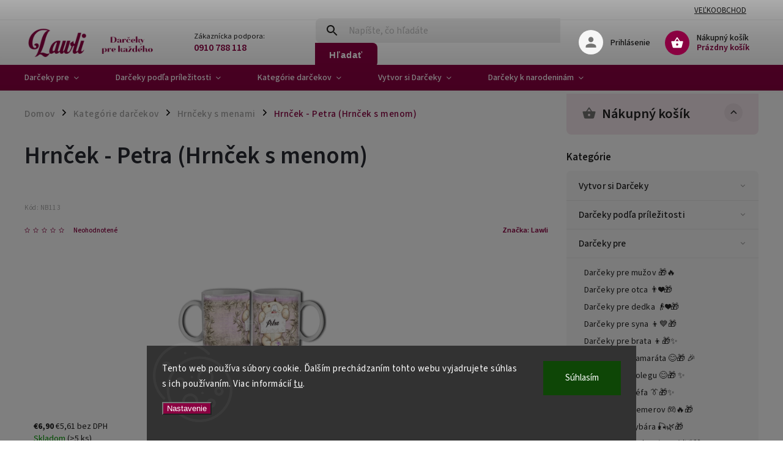

--- FILE ---
content_type: text/html; charset=utf-8
request_url: https://www.lawli.sk/hrncek-petra--hrncek-s-menom-/
body_size: 36522
content:
<!doctype html><html lang="sk" dir="ltr" class="header-background-light external-fonts-loaded"><head><meta charset="utf-8" /><meta name="viewport" content="width=device-width,initial-scale=1" /><title>Hrnček s menom - Petra</title><link rel="preconnect" href="https://cdn.myshoptet.com" /><link rel="dns-prefetch" href="https://cdn.myshoptet.com" /><link rel="preload" href="https://cdn.myshoptet.com/prj/dist/master/cms/libs/jquery/jquery-1.11.3.min.js" as="script" /><link href="https://cdn.myshoptet.com/prj/dist/master/cms/templates/frontend_templates/shared/css/font-face/source-sans-3.css" rel="stylesheet"><link href="https://cdn.myshoptet.com/prj/dist/master/cms/templates/frontend_templates/shared/css/font-face/exo-2.css" rel="stylesheet"><script>
dataLayer = [];
dataLayer.push({'shoptet' : {
    "pageId": 1058,
    "pageType": "productDetail",
    "currency": "EUR",
    "currencyInfo": {
        "decimalSeparator": ",",
        "exchangeRate": 1,
        "priceDecimalPlaces": 2,
        "symbol": "\u20ac",
        "symbolLeft": 1,
        "thousandSeparator": " "
    },
    "language": "sk",
    "projectId": 603778,
    "product": {
        "id": 4361,
        "guid": "0f05e730-5dc2-11ee-92d1-c23895735dfc",
        "hasVariants": false,
        "codes": [
            {
                "code": "NB113",
                "quantity": "> 5",
                "stocks": [
                    {
                        "id": "ext",
                        "quantity": "> 5"
                    }
                ]
            }
        ],
        "code": "NB113",
        "name": "Hrn\u010dek - Petra (Hrn\u010dek s menom)",
        "appendix": "",
        "weight": 0,
        "manufacturer": "Lawli",
        "manufacturerGuid": "1EF53357492964FEA3C6DA0BA3DED3EE",
        "currentCategory": "Kateg\u00f3rie dar\u010dekov | Hrn\u010deky s menami",
        "currentCategoryGuid": "0e9fdd64-5dc2-11ee-ab50-c23895735dfc",
        "defaultCategory": "Kateg\u00f3rie dar\u010dekov | Hrn\u010deky s menami",
        "defaultCategoryGuid": "0e9fdd64-5dc2-11ee-ab50-c23895735dfc",
        "currency": "EUR",
        "priceWithVat": 6.9000000000000004
    },
    "stocks": [
        {
            "id": "ext",
            "title": "Sklad",
            "isDeliveryPoint": 0,
            "visibleOnEshop": 1
        }
    ],
    "cartInfo": {
        "id": null,
        "freeShipping": false,
        "freeShippingFrom": 50,
        "leftToFreeGift": {
            "formattedPrice": "\u20ac0",
            "priceLeft": 0
        },
        "freeGift": false,
        "leftToFreeShipping": {
            "priceLeft": 50,
            "dependOnRegion": 0,
            "formattedPrice": "\u20ac50"
        },
        "discountCoupon": [],
        "getNoBillingShippingPrice": {
            "withoutVat": 0,
            "vat": 0,
            "withVat": 0
        },
        "cartItems": [],
        "taxMode": "ORDINARY"
    },
    "cart": [],
    "customer": {
        "priceRatio": 1,
        "priceListId": 1,
        "groupId": null,
        "registered": false,
        "mainAccount": false
    }
}});
dataLayer.push({'cookie_consent' : {
    "marketing": "denied",
    "analytics": "denied"
}});
document.addEventListener('DOMContentLoaded', function() {
    shoptet.consent.onAccept(function(agreements) {
        if (agreements.length == 0) {
            return;
        }
        dataLayer.push({
            'cookie_consent' : {
                'marketing' : (agreements.includes(shoptet.config.cookiesConsentOptPersonalisation)
                    ? 'granted' : 'denied'),
                'analytics': (agreements.includes(shoptet.config.cookiesConsentOptAnalytics)
                    ? 'granted' : 'denied')
            },
            'event': 'cookie_consent'
        });
    });
});
</script>

<!-- Google Tag Manager -->
<script>(function(w,d,s,l,i){w[l]=w[l]||[];w[l].push({'gtm.start':
new Date().getTime(),event:'gtm.js'});var f=d.getElementsByTagName(s)[0],
j=d.createElement(s),dl=l!='dataLayer'?'&l='+l:'';j.async=true;j.src=
'https://www.googletagmanager.com/gtm.js?id='+i+dl;f.parentNode.insertBefore(j,f);
})(window,document,'script','dataLayer','GTM-5LG5C9');</script>
<!-- End Google Tag Manager -->

<meta property="og:type" content="website"><meta property="og:site_name" content="lawli.sk"><meta property="og:url" content="https://www.lawli.sk/hrncek-petra--hrncek-s-menom-/"><meta property="og:title" content="Hrnček s menom - Petra"><meta name="author" content="Lawli - Darčeky"><meta name="web_author" content="Shoptet.sk"><meta name="dcterms.rightsHolder" content="www.lawli.sk"><meta name="robots" content="index,follow"><meta property="og:image" content="https://cdn.myshoptet.com/usr/www.lawli.sk/user/shop/big/4361_hrncek-petra--hrncek-s-menom-.jpg?6523d5cb"><meta property="og:description" content="Hľadáte ideálny darček pre svojho kamaráta, kolegyňu či sestru? Tento  hrnček s menom je vhodný pre ženy. Urobte si chutnú kávu..."><meta name="description" content="Hľadáte ideálny darček pre svojho kamaráta, kolegyňu či sestru? Tento  hrnček s menom je vhodný pre ženy. Urobte si chutnú kávu..."><meta name="google-site-verification" content="5532326180"><meta property="product:price:amount" content="6.9"><meta property="product:price:currency" content="EUR"><style>:root {--color-primary: #8a0041;--color-primary-h: 332;--color-primary-s: 100%;--color-primary-l: 27%;--color-primary-hover: #8a0041;--color-primary-hover-h: 332;--color-primary-hover-s: 100%;--color-primary-hover-l: 27%;--color-secondary: #8a0041;--color-secondary-h: 332;--color-secondary-s: 100%;--color-secondary-l: 27%;--color-secondary-hover: #8a0041;--color-secondary-hover-h: 332;--color-secondary-hover-s: 100%;--color-secondary-hover-l: 27%;--color-tertiary: #8a0041;--color-tertiary-h: 332;--color-tertiary-s: 100%;--color-tertiary-l: 27%;--color-tertiary-hover: #8a0041;--color-tertiary-hover-h: 332;--color-tertiary-hover-s: 100%;--color-tertiary-hover-l: 27%;--color-header-background: #ffffff;--template-font: "Source Sans 3";--template-headings-font: "Exo 2";--header-background-url: url("[data-uri]");--cookies-notice-background: #1A1937;--cookies-notice-color: #F8FAFB;--cookies-notice-button-hover: #f5f5f5;--cookies-notice-link-hover: #27263f;--templates-update-management-preview-mode-content: "Náhľad aktualizácií šablóny je aktívny pre váš prehliadač."}</style>
    <script>var shoptet = shoptet || {};</script>
    <script src="https://cdn.myshoptet.com/prj/dist/master/shop/dist/main-3g-header.js.27c4444ba5dd6be3416d.js"></script>
<!-- User include --><!-- service 852(492) html code header -->
<style>
#fb-root {display: none;}
.footer-links-icons {display:none;}
.not-working {background-color: black;color:white;width:100%;height:100%;position:fixed;top:0;left:0;z-index:9999999;text-align:center;padding:50px;}
</style>

<script src="https://ajax.googleapis.com/ajax/libs/webfont/1.6.26/webfont.js"></script>

<link rel="stylesheet" href="https://cdnjs.cloudflare.com/ajax/libs/twitter-bootstrap/4.4.1/css/bootstrap-grid.min.css" />
<link rel="stylesheet" href="https://code.jquery.com/ui/1.12.0/themes/smoothness/jquery-ui.css" />
<link rel="stylesheet" href="https://cdn.myshoptet.com/usr/shoptet.tomashlad.eu/user/documents/extras/shoptet-font/font.css"/>
<link rel="stylesheet" href="https://cdn.jsdelivr.net/npm/slick-carousel@1.8.1/slick/slick.css" />

<link rel="stylesheet" href="https://cdn.myshoptet.com/usr/shoptet.tomashlad.eu/user/documents/extras/adamin/animate.css">
<link rel="stylesheet" href="https://cdn.myshoptet.com/usr/shoptet.tomashlad.eu/user/documents/extras/adamin/screen.min.css?v31"/>

<style>
.top-navigation-bar .site-name {margin-bottom: 0;}
.extended-banner-link:empty {display:none;}
</style>
<!-- <link rel="stylesheet" href="https://cdn.myshoptet.com/usr/shoptet.tomashlad.eu/user/documents/extras/cookies-bar/styles.css?v=6"/> -->

<style>
.category-perex p img {max-width: 100%;height:auto;}
footer #formLogin .password-helper {display: block;}
.load-products {padding:10px 20px;border-radius:10px;}
.top-navigation-bar .container {max-height:32px;}
@media only screen and (max-width: 767px) {
.in-klient .sidebar.sidebar-left {display:block;}
.in-klient .sidebar-inner {padding-left:0;}
}
.dklabNaposledyZakoupiliCelkem {margin-top:20px !important;}
.in-index .products-block.products .slick-track {display:flex;}
.type-page .scroll-wrapper {overflow: auto;}
article img {max-width:100%;}
.in-znacka .page img {max-width: 100%;height: auto;}
.wrong-template {
    text-align: center;
    padding: 30px;
    background: #000;
    color: #fff;
    font-size: 20px;
    position: fixed;
    width: 100%;
    height: 100%;
    z-index: 99999999;
    top: 0;
    left: 0;
    padding-top: 20vh;
}
.wrong-template span {
    display: block;
    font-size: 15px;
    margin-top: 25px;
    opacity: 0.7;
}
.wrong-template span a {color: #fff; text-decoration: underline;}

#productDiscussion #discussion-form.visible-permanent {
    display: block;
    position: relative;
    max-height: unset;
    transform: none;
}

@media only screen and (min-width: 767px) {
#header .site-name img {
    max-width: 220px;
}
}
#products .dkLabFavouriteProductDiv ,.products .dkLabFavouriteProductDiv {display: none;}
footer .rate-wrapper .votes-wrap .vote-wrap a, footer .rate-wrapper .votes-wrap .vote-wrap .vote-name {color: black;}
footer .rate-wrapper .votes-wrap .vote-wrap .stars .star {top:-2px;}
.plus-gallery-wrap {display:flex;flex-flow:row wrap;}
.plus-gallery-wrap div.plus-gallery-item {margin-right:20px;margin-bottom:20px;}
.advancedOrder__buttons {display: flex;align-items: center;justify-content: center;margin-top: 20px;margin-bottom: 20px;}
.advancedOrder__buttons .next-step-back {
    display: inline-block !important;
    line-height: 38px;
    padding: 0 15px;
    min-height: 38px;
    background: transparent;
    color: var(--color-primary) !important;
    font-size: 14px;
    border: 1px solid var(--color-primary);
    margin-right: 15px;
    font-family: var(--template-font);
    font-size: 14px;
    font-weight: 400;
    cursor: pointer;
    font-size: 1.1em;
    border-radius: 8px;
}
.advancedOrder__buttons .next-step-back:hover {background: #f2f2f2;}
@media (max-width: 768px) {
.advancedOrder__buttons .next-step-back {margin: 0 auto}
}
.hp-ratings .admin-response {display: none;}
.popup-widget.cart-widget .remove-item {min-width:0;height:auto;}
.p-detail .p-image-wrapper img {object-fit:contain;}
.products-block.products .product a img, .p-detail .p-image-wrapper img, .search-whisperer img, .products-inline.products .product .image img, .advanced-parameter-inner img {height:auto;}
#footer .copyright .podpis {display:block !important;}
img {height: auto;}
.p-detail .p-image-wrapper img {height:auto;}
.carousel-inner {min-height:0 !important;}
</style>
<!-- api 427(81) html code header -->
<link rel="stylesheet" href="https://cdn.myshoptet.com/usr/api2.dklab.cz/user/documents/_doplnky/instagram/603778/9/603778_9.css" type="text/css" /><style>
        :root {
            --dklab-instagram-header-color: #000000;  
            --dklab-instagram-header-background: #DDDDDD;  
            --dklab-instagram-font-weight: 700;
            --dklab-instagram-font-size: 180%;
            --dklab-instagram-logoUrl: url(https://cdn.myshoptet.com/usr/api2.dklab.cz/user/documents/_doplnky/instagram/img/logo-duha.png); 
            --dklab-instagram-logo-size-width: 40px;
            --dklab-instagram-logo-size-height: 40px;                        
            --dklab-instagram-hover-content: "\e902";                        
            --dklab-instagram-padding: 5px;                        
            --dklab-instagram-border-color: #888888;
            
        }
        </style>
<!-- api 446(100) html code header -->
<link rel="stylesheet" href="https://cdn.myshoptet.com/usr/api2.dklab.cz/user/documents/_doplnky/poznamka/603778/225/603778_225.css" type="text/css" /><style> :root { 
            --dklab-poznamka-color-main: #000000;  
            --dklab-poznamka-color-empty: #A9A9A9;             
            --dklab-poznamka-color-tooltip-background: #000000;             
            --dklab-poznamka-color-tooltip-text: #FFFFFF;             
            --dklab-poznamka-color-cart-message: #000000;             
            --dklab-poznamka-color-cart-message-background: #F7AB31;             
        }
        </style>
<!-- api 473(125) html code header -->

                <style>
                    #order-billing-methods .radio-wrapper[data-guid="f43735de-77e8-11ee-98a5-ce12b750376e"]:not(.cgapplepay), #order-billing-methods .radio-wrapper[data-guid="f4406a94-77e8-11ee-98a5-ce12b750376e"]:not(.cggooglepay) {
                        display: none;
                    }
                </style>
                <script type="text/javascript">
                    document.addEventListener('DOMContentLoaded', function() {
                        if (getShoptetDataLayer('pageType') === 'billingAndShipping') {
                            
                try {
                    if (window.ApplePaySession && window.ApplePaySession.canMakePayments()) {
                        document.querySelector('#order-billing-methods .radio-wrapper[data-guid="f43735de-77e8-11ee-98a5-ce12b750376e"]').classList.add('cgapplepay');
                    }
                } catch (err) {} 
            
                            
                const cgBaseCardPaymentMethod = {
                        type: 'CARD',
                        parameters: {
                            allowedAuthMethods: ["PAN_ONLY", "CRYPTOGRAM_3DS"],
                            allowedCardNetworks: [/*"AMEX", "DISCOVER", "INTERAC", "JCB",*/ "MASTERCARD", "VISA"]
                        }
                };
                
                function cgLoadScript(src, callback)
                {
                    var s,
                        r,
                        t;
                    r = false;
                    s = document.createElement('script');
                    s.type = 'text/javascript';
                    s.src = src;
                    s.onload = s.onreadystatechange = function() {
                        if ( !r && (!this.readyState || this.readyState == 'complete') )
                        {
                            r = true;
                            callback();
                        }
                    };
                    t = document.getElementsByTagName('script')[0];
                    t.parentNode.insertBefore(s, t);
                } 
                
                function cgGetGoogleIsReadyToPayRequest() {
                    return Object.assign(
                        {},
                        {
                            apiVersion: 2,
                            apiVersionMinor: 0
                        },
                        {
                            allowedPaymentMethods: [cgBaseCardPaymentMethod]
                        }
                    );
                }

                function onCgGooglePayLoaded() {
                    let paymentsClient = new google.payments.api.PaymentsClient({environment: 'PRODUCTION'});
                    paymentsClient.isReadyToPay(cgGetGoogleIsReadyToPayRequest()).then(function(response) {
                        if (response.result) {
                            document.querySelector('#order-billing-methods .radio-wrapper[data-guid="f4406a94-77e8-11ee-98a5-ce12b750376e"]').classList.add('cggooglepay');	 	 	 	 	 
                        }
                    })
                    .catch(function(err) {});
                }
                
                cgLoadScript('https://pay.google.com/gp/p/js/pay.js', onCgGooglePayLoaded);
            
                        }
                    });
                </script> 
                
<!-- service 427(81) html code header -->
<link rel="stylesheet" href="https://cdn.myshoptet.com/usr/api2.dklab.cz/user/documents/_doplnky/instagram/font/instagramplus.css" type="text/css" />

<!-- service 446(100) html code header -->
<style>
@font-face {
    font-family: 'poznamka';
    src:  url('https://cdn.myshoptet.com/usr/api2.dklab.cz/user/documents/_doplnky/poznamka/font/note.eot?v1');
    src:  url('https://cdn.myshoptet.com/usr/api2.dklab.cz/user/documents/_doplnky/poznamka/font/note.eot?v1#iefix') format('embedded-opentype'),
    url('https://cdn.myshoptet.com/usr/api2.dklab.cz/user/documents/_doplnky/poznamka/font/note.ttf?v1') format('truetype'),
    url('https://cdn.myshoptet.com/usr/api2.dklab.cz/user/documents/_doplnky/poznamka/font/note.woff?v1') format('woff'),
    url('https://cdn.myshoptet.com/usr/api2.dklab.cz/user/documents/_doplnky/poznamka/font/note.svg?v1') format('svg');
    font-weight: normal;
    font-style: normal;
}
</style>
<!-- service 1228(847) html code header -->
<link 
rel="stylesheet" 
href="https://cdn.myshoptet.com/usr/dmartini.myshoptet.com/user/documents/upload/dmartini/shop_rating/shop_rating.min.css?140"
data-author="Dominik Martini" 
data-author-web="dmartini.cz">
<!-- service 1462(1076) html code header -->
<link rel="stylesheet" href="https://cdn.myshoptet.com/usr/webotvurci.myshoptet.com/user/documents/plugin-product-interconnection/css/all.min.css?v=27"> 
<!-- project html code header -->
<script>
    var hpBlogUrl = "blog";
</script>
<script>
    var hpCategoriesUrl = "hp-kategorie";
</script>
<script>
    var productsGrid = true;
</script>
<script>
    var defaultProductsCount = true;
</script>


<!-- /User include --><link rel="shortcut icon" href="/favicon.ico" type="image/x-icon" /><link rel="canonical" href="https://www.lawli.sk/hrncek-petra--hrncek-s-menom-/" /><script>!function(){var t={9196:function(){!function(){var t=/\[object (Boolean|Number|String|Function|Array|Date|RegExp)\]/;function r(r){return null==r?String(r):(r=t.exec(Object.prototype.toString.call(Object(r))))?r[1].toLowerCase():"object"}function n(t,r){return Object.prototype.hasOwnProperty.call(Object(t),r)}function e(t){if(!t||"object"!=r(t)||t.nodeType||t==t.window)return!1;try{if(t.constructor&&!n(t,"constructor")&&!n(t.constructor.prototype,"isPrototypeOf"))return!1}catch(t){return!1}for(var e in t);return void 0===e||n(t,e)}function o(t,r,n){this.b=t,this.f=r||function(){},this.d=!1,this.a={},this.c=[],this.e=function(t){return{set:function(r,n){u(c(r,n),t.a)},get:function(r){return t.get(r)}}}(this),i(this,t,!n);var e=t.push,o=this;t.push=function(){var r=[].slice.call(arguments,0),n=e.apply(t,r);return i(o,r),n}}function i(t,n,o){for(t.c.push.apply(t.c,n);!1===t.d&&0<t.c.length;){if("array"==r(n=t.c.shift()))t:{var i=n,a=t.a;if("string"==r(i[0])){for(var f=i[0].split("."),s=f.pop(),p=(i=i.slice(1),0);p<f.length;p++){if(void 0===a[f[p]])break t;a=a[f[p]]}try{a[s].apply(a,i)}catch(t){}}}else if("function"==typeof n)try{n.call(t.e)}catch(t){}else{if(!e(n))continue;for(var l in n)u(c(l,n[l]),t.a)}o||(t.d=!0,t.f(t.a,n),t.d=!1)}}function c(t,r){for(var n={},e=n,o=t.split("."),i=0;i<o.length-1;i++)e=e[o[i]]={};return e[o[o.length-1]]=r,n}function u(t,o){for(var i in t)if(n(t,i)){var c=t[i];"array"==r(c)?("array"==r(o[i])||(o[i]=[]),u(c,o[i])):e(c)?(e(o[i])||(o[i]={}),u(c,o[i])):o[i]=c}}window.DataLayerHelper=o,o.prototype.get=function(t){var r=this.a;t=t.split(".");for(var n=0;n<t.length;n++){if(void 0===r[t[n]])return;r=r[t[n]]}return r},o.prototype.flatten=function(){this.b.splice(0,this.b.length),this.b[0]={},u(this.a,this.b[0])}}()}},r={};function n(e){var o=r[e];if(void 0!==o)return o.exports;var i=r[e]={exports:{}};return t[e](i,i.exports,n),i.exports}n.n=function(t){var r=t&&t.__esModule?function(){return t.default}:function(){return t};return n.d(r,{a:r}),r},n.d=function(t,r){for(var e in r)n.o(r,e)&&!n.o(t,e)&&Object.defineProperty(t,e,{enumerable:!0,get:r[e]})},n.o=function(t,r){return Object.prototype.hasOwnProperty.call(t,r)},function(){"use strict";n(9196)}()}();</script><style>/* custom background */@media (min-width: 992px) {body {background-color: #e6e6e6 ;background-position: top center;background-repeat: no-repeat;background-attachment: scroll;}}</style>    <!-- Global site tag (gtag.js) - Google Analytics -->
    <script async src="https://www.googletagmanager.com/gtag/js?id=G-2XTZCMKH6X"></script>
    <script>
        
        window.dataLayer = window.dataLayer || [];
        function gtag(){dataLayer.push(arguments);}
        

                    console.debug('default consent data');

            gtag('consent', 'default', {"ad_storage":"denied","analytics_storage":"denied","ad_user_data":"denied","ad_personalization":"denied","wait_for_update":500});
            dataLayer.push({
                'event': 'default_consent'
            });
        
        gtag('js', new Date());

        
                gtag('config', 'G-2XTZCMKH6X', {"groups":"GA4","send_page_view":false,"content_group":"productDetail","currency":"EUR","page_language":"sk"});
        
                gtag('config', 'AW-16793567199', {"allow_enhanced_conversions":true});
        
        
        
        
        
                    gtag('event', 'page_view', {"send_to":"GA4","page_language":"sk","content_group":"productDetail","currency":"EUR"});
        
                gtag('set', 'currency', 'EUR');

        gtag('event', 'view_item', {
            "send_to": "UA",
            "items": [
                {
                    "id": "NB113",
                    "name": "Hrn\u010dek - Petra (Hrn\u010dek s menom)",
                    "category": "Kateg\u00f3rie dar\u010dekov \/ Hrn\u010deky s menami",
                                        "brand": "Lawli",
                                                            "price": 5.61
                }
            ]
        });
        
        
        
        
        
                    gtag('event', 'view_item', {"send_to":"GA4","page_language":"sk","content_group":"productDetail","value":5.6100000000000003,"currency":"EUR","items":[{"item_id":"NB113","item_name":"Hrn\u010dek - Petra (Hrn\u010dek s menom)","item_brand":"Lawli","item_category":"Kateg\u00f3rie dar\u010dekov","item_category2":"Hrn\u010deky s menami","price":5.6100000000000003,"quantity":1,"index":0}]});
        
        
        
        
        
        
        
        document.addEventListener('DOMContentLoaded', function() {
            if (typeof shoptet.tracking !== 'undefined') {
                for (var id in shoptet.tracking.bannersList) {
                    gtag('event', 'view_promotion', {
                        "send_to": "UA",
                        "promotions": [
                            {
                                "id": shoptet.tracking.bannersList[id].id,
                                "name": shoptet.tracking.bannersList[id].name,
                                "position": shoptet.tracking.bannersList[id].position
                            }
                        ]
                    });
                }
            }

            shoptet.consent.onAccept(function(agreements) {
                if (agreements.length !== 0) {
                    console.debug('gtag consent accept');
                    var gtagConsentPayload =  {
                        'ad_storage': agreements.includes(shoptet.config.cookiesConsentOptPersonalisation)
                            ? 'granted' : 'denied',
                        'analytics_storage': agreements.includes(shoptet.config.cookiesConsentOptAnalytics)
                            ? 'granted' : 'denied',
                                                                                                'ad_user_data': agreements.includes(shoptet.config.cookiesConsentOptPersonalisation)
                            ? 'granted' : 'denied',
                        'ad_personalization': agreements.includes(shoptet.config.cookiesConsentOptPersonalisation)
                            ? 'granted' : 'denied',
                        };
                    console.debug('update consent data', gtagConsentPayload);
                    gtag('consent', 'update', gtagConsentPayload);
                    dataLayer.push(
                        { 'event': 'update_consent' }
                    );
                }
            });
        });
    </script>
</head><body class="desktop id-1058 in-hrnceky-s-menami template-11 type-product type-detail multiple-columns-body columns-mobile-2 columns-3 blank-mode blank-mode-css ums_forms_redesign--off ums_a11y_category_page--on ums_discussion_rating_forms--off ums_flags_display_unification--on ums_a11y_login--on mobile-header-version-1">
        <div id="fb-root"></div>
        <script>
            window.fbAsyncInit = function() {
                FB.init({
                    autoLogAppEvents : true,
                    xfbml            : true,
                    version          : 'v24.0'
                });
            };
        </script>
        <script async defer crossorigin="anonymous" src="https://connect.facebook.net/sk_SK/sdk.js#xfbml=1&version=v24.0"></script><script>
<!-- Google tag (gtag.js) --> <script async src="https://www.googletagmanager.com/gtag/js?id=AW-1009875616"></script> <script> window.dataLayer = window.dataLayer || []; function gtag(){dataLayer.push(arguments);} gtag('js', new Date()); gtag('config', 'AW-1009875616'); </script>
</script>

<!-- Google Tag Manager (noscript) -->
<noscript><iframe src="https://www.googletagmanager.com/ns.html?id=GTM-5LG5C9"
height="0" width="0" style="display:none;visibility:hidden"></iframe></noscript>
<!-- End Google Tag Manager (noscript) -->

    <div class="siteCookies siteCookies--bottom siteCookies--dark js-siteCookies" role="dialog" data-testid="cookiesPopup" data-nosnippet>
        <div class="siteCookies__form">
            <div class="siteCookies__content">
                <div class="siteCookies__text">
                    Tento web používa súbory cookie. Ďalším prechádzaním tohto webu vyjadrujete súhlas s ich používaním. Viac informácií <a href="/podmienky-ochrany-osobnych-udajov/" target=\"_blank\" rel=\"noopener noreferrer\">tu</a>.
                </div>
                <p class="siteCookies__links">
                    <button class="siteCookies__link js-cookies-settings" aria-label="Nastavenia cookies" data-testid="cookiesSettings">Nastavenie</button>
                </p>
            </div>
            <div class="siteCookies__buttonWrap">
                                <button class="siteCookies__button js-cookiesConsentSubmit" value="all" aria-label="Prijať cookies" data-testid="buttonCookiesAccept">Súhlasím</button>
            </div>
        </div>
        <script>
            document.addEventListener("DOMContentLoaded", () => {
                const siteCookies = document.querySelector('.js-siteCookies');
                document.addEventListener("scroll", shoptet.common.throttle(() => {
                    const st = document.documentElement.scrollTop;
                    if (st > 1) {
                        siteCookies.classList.add('siteCookies--scrolled');
                    } else {
                        siteCookies.classList.remove('siteCookies--scrolled');
                    }
                }, 100));
            });
        </script>
    </div>
<a href="#content" class="skip-link sr-only">Prejsť na obsah</a><div class="overall-wrapper"><div class="site-msg information"><div class="container"><div class="text"><p><a href="https://603778.myshoptet.com/vytvor-si-darceky/">VYUŽITE MOŽNOSŤ NECHAŤ SI VYROBIŤ DARČEK NA MIERU</a></p></div><div class="close js-close-information-msg"></div></div></div><div class="user-action"><div class="container">
    <div class="user-action-in">
                    <div id="login" class="user-action-login popup-widget login-widget" role="dialog" aria-labelledby="loginHeading">
        <div class="popup-widget-inner">
                            <h2 id="loginHeading">Prihlásenie k vášmu účtu</h2><div id="customerLogin"><form action="/action/Customer/Login/" method="post" id="formLoginIncluded" class="csrf-enabled formLogin" data-testid="formLogin"><input type="hidden" name="referer" value="" /><div class="form-group"><div class="input-wrapper email js-validated-element-wrapper no-label"><input type="email" name="email" class="form-control" autofocus placeholder="E-mailová adresa (napr. jan@novak.sk)" data-testid="inputEmail" autocomplete="email" required /></div></div><div class="form-group"><div class="input-wrapper password js-validated-element-wrapper no-label"><input type="password" name="password" class="form-control" placeholder="Heslo" data-testid="inputPassword" autocomplete="current-password" required /><span class="no-display">Nemôžete vyplniť toto pole</span><input type="text" name="surname" value="" class="no-display" /></div></div><div class="form-group"><div class="login-wrapper"><button type="submit" class="btn btn-secondary btn-text btn-login" data-testid="buttonSubmit">Prihlásiť sa</button><div class="password-helper"><a href="/registracia/" data-testid="signup" rel="nofollow">Nová registrácia</a><a href="/klient/zabudnute-heslo/" rel="nofollow">Zabudnuté heslo</a></div></div></div></form>
</div>                    </div>
    </div>

                            <div id="cart-widget" class="user-action-cart popup-widget cart-widget loader-wrapper" data-testid="popupCartWidget" role="dialog" aria-hidden="true">
    <div class="popup-widget-inner cart-widget-inner place-cart-here">
        <div class="loader-overlay">
            <div class="loader"></div>
        </div>
    </div>

    <div class="cart-widget-button">
        <a href="/kosik/" class="btn btn-conversion" id="continue-order-button" rel="nofollow" data-testid="buttonNextStep">Pokračovať do košíka</a>
    </div>
</div>
            </div>
</div>
</div><div class="top-navigation-bar" data-testid="topNavigationBar">

    <div class="container">

        <div class="top-navigation-contacts">
            <strong>Zákaznícka podpora:</strong><a href="tel:0910788118" class="project-phone" aria-label="Zavolať na 0910788118" data-testid="contactboxPhone"><span>0910 788 118</span></a><a href="mailto:info@lawli.sk" class="project-email" data-testid="contactboxEmail"><span>info@lawli.sk</span></a>        </div>

                            <div class="top-navigation-menu">
                <div class="top-navigation-menu-trigger"></div>
                <ul class="top-navigation-bar-menu">
                                            <li class="top-navigation-menu-item-external-29">
                            <a href="https://www.lawli.eu" target="blank">Veľkoobchod</a>
                        </li>
                                    </ul>
                <ul class="top-navigation-bar-menu-helper"></ul>
            </div>
        
        <div class="top-navigation-tools">
            <div class="responsive-tools">
                <a href="#" class="toggle-window" data-target="search" aria-label="Hľadať" data-testid="linkSearchIcon"></a>
                                                            <a href="#" class="toggle-window" data-target="login"></a>
                                                    <a href="#" class="toggle-window" data-target="navigation" aria-label="Menu" data-testid="hamburgerMenu"></a>
            </div>
                        <button class="top-nav-button top-nav-button-login toggle-window" type="button" data-target="login" aria-haspopup="dialog" aria-controls="login" aria-expanded="false" data-testid="signin"><span>Prihlásenie</span></button>        </div>

    </div>

</div>
<header id="header"><div class="container navigation-wrapper">
    <div class="header-top">
        <div class="site-name-wrapper">
            <div class="site-name"><a href="/" data-testid="linkWebsiteLogo"><img src="https://cdn.myshoptet.com/usr/www.lawli.sk/user/logos/nov___projekt-10.png" alt="Lawli - Darčeky" fetchpriority="low" /></a></div>        </div>
        <div class="search" itemscope itemtype="https://schema.org/WebSite">
            <meta itemprop="headline" content="Hrnčeky s menami"/><meta itemprop="url" content="https://www.lawli.sk"/><meta itemprop="text" content="Hľadáte ideálny darček pre svojho kamaráta, kolegyňu či sestru? Tento hrnček s menom je vhodný pre ženy. Urobte si chutnú kávu..."/>            <form action="/action/ProductSearch/prepareString/" method="post"
    id="formSearchForm" class="search-form compact-form js-search-main"
    itemprop="potentialAction" itemscope itemtype="https://schema.org/SearchAction" data-testid="searchForm">
    <fieldset>
        <meta itemprop="target"
            content="https://www.lawli.sk/vyhladavanie/?string={string}"/>
        <input type="hidden" name="language" value="sk"/>
        
            
<input
    type="search"
    name="string"
        class="query-input form-control search-input js-search-input"
    placeholder="Napíšte, čo hľadáte"
    autocomplete="off"
    required
    itemprop="query-input"
    aria-label="Vyhľadávanie"
    data-testid="searchInput"
>
            <button type="submit" class="btn btn-default" data-testid="searchBtn">Hľadať</button>
        
    </fieldset>
</form>
        </div>
        <div class="navigation-buttons">
                
    <a href="/kosik/" class="btn btn-icon toggle-window cart-count" data-target="cart" data-hover="true" data-redirect="true" data-testid="headerCart" rel="nofollow" aria-haspopup="dialog" aria-expanded="false" aria-controls="cart-widget">
        
                <span class="sr-only">Nákupný košík</span>
        
            <span class="cart-price visible-lg-inline-block" data-testid="headerCartPrice">
                                    Prázdny košík                            </span>
        
    
            </a>
        </div>
    </div>
    <nav id="navigation" aria-label="Hlavné menu" data-collapsible="true"><div class="navigation-in menu"><ul class="menu-level-1" role="menubar" data-testid="headerMenuItems"><li class="menu-item-1127 ext" role="none"><a href="/darceky-pre/" data-testid="headerMenuItem" role="menuitem" aria-haspopup="true" aria-expanded="false"><b>Darčeky pre</b><span class="submenu-arrow"></span></a><ul class="menu-level-2" aria-label="Darčeky pre" tabindex="-1" role="menu"><li class="menu-item-1136" role="none"><a href="/darceky-pre-muzov/" class="menu-image" data-testid="headerMenuItem" tabindex="-1" aria-hidden="true"><img src="data:image/svg+xml,%3Csvg%20width%3D%22140%22%20height%3D%22100%22%20xmlns%3D%22http%3A%2F%2Fwww.w3.org%2F2000%2Fsvg%22%3E%3C%2Fsvg%3E" alt="" aria-hidden="true" width="140" height="100"  data-src="https://cdn.myshoptet.com/usr/www.lawli.sk/user/categories/thumb/darceky_pre_muzov-min.png" fetchpriority="low" /></a><div><a href="/darceky-pre-muzov/" data-testid="headerMenuItem" role="menuitem"><span>Darčeky pre mužov 🎁🔥</span></a>
                        </div></li><li class="menu-item-1301" role="none"><a href="/darceky-pre-otca/" class="menu-image" data-testid="headerMenuItem" tabindex="-1" aria-hidden="true"><img src="data:image/svg+xml,%3Csvg%20width%3D%22140%22%20height%3D%22100%22%20xmlns%3D%22http%3A%2F%2Fwww.w3.org%2F2000%2Fsvg%22%3E%3C%2Fsvg%3E" alt="" aria-hidden="true" width="140" height="100"  data-src="https://cdn.myshoptet.com/usr/www.lawli.sk/user/categories/thumb/darceky-pre-otca-lawli-min.png" fetchpriority="low" /></a><div><a href="/darceky-pre-otca/" data-testid="headerMenuItem" role="menuitem"><span>Darčeky pre otca 👨❤️🎁</span></a>
                        </div></li><li class="menu-item-1145" role="none"><a href="/darceky-pre-dedka/" class="menu-image" data-testid="headerMenuItem" tabindex="-1" aria-hidden="true"><img src="data:image/svg+xml,%3Csvg%20width%3D%22140%22%20height%3D%22100%22%20xmlns%3D%22http%3A%2F%2Fwww.w3.org%2F2000%2Fsvg%22%3E%3C%2Fsvg%3E" alt="" aria-hidden="true" width="140" height="100"  data-src="https://cdn.myshoptet.com/usr/www.lawli.sk/user/categories/thumb/darceky_pre_futbalistov_dedka-min.png" fetchpriority="low" /></a><div><a href="/darceky-pre-dedka/" data-testid="headerMenuItem" role="menuitem"><span>Darčeky pre dedka 👴❤️🎁</span></a>
                        </div></li><li class="menu-item-1280" role="none"><a href="/darceky-pre-syna/" class="menu-image" data-testid="headerMenuItem" tabindex="-1" aria-hidden="true"><img src="data:image/svg+xml,%3Csvg%20width%3D%22140%22%20height%3D%22100%22%20xmlns%3D%22http%3A%2F%2Fwww.w3.org%2F2000%2Fsvg%22%3E%3C%2Fsvg%3E" alt="" aria-hidden="true" width="140" height="100"  data-src="https://cdn.myshoptet.com/usr/www.lawli.sk/user/categories/thumb/darceky_pre_syna-min.png" fetchpriority="low" /></a><div><a href="/darceky-pre-syna/" data-testid="headerMenuItem" role="menuitem"><span>Darčeky pre syna 👦💙🎁</span></a>
                        </div></li><li class="menu-item-1142" role="none"><a href="/darceky-pre-brata/" class="menu-image" data-testid="headerMenuItem" tabindex="-1" aria-hidden="true"><img src="data:image/svg+xml,%3Csvg%20width%3D%22140%22%20height%3D%22100%22%20xmlns%3D%22http%3A%2F%2Fwww.w3.org%2F2000%2Fsvg%22%3E%3C%2Fsvg%3E" alt="" aria-hidden="true" width="140" height="100"  data-src="https://cdn.myshoptet.com/usr/www.lawli.sk/user/categories/thumb/darceky-pre-brata-lawli-min.png" fetchpriority="low" /></a><div><a href="/darceky-pre-brata/" data-testid="headerMenuItem" role="menuitem"><span>Darčeky pre brata 👦🎁✨</span></a>
                        </div></li><li class="menu-item-1148" role="none"><a href="/darceky-pre-kamarata/" class="menu-image" data-testid="headerMenuItem" tabindex="-1" aria-hidden="true"><img src="data:image/svg+xml,%3Csvg%20width%3D%22140%22%20height%3D%22100%22%20xmlns%3D%22http%3A%2F%2Fwww.w3.org%2F2000%2Fsvg%22%3E%3C%2Fsvg%3E" alt="" aria-hidden="true" width="140" height="100"  data-src="https://cdn.myshoptet.com/usr/www.lawli.sk/user/categories/thumb/kamarat.png" fetchpriority="low" /></a><div><a href="/darceky-pre-kamarata/" data-testid="headerMenuItem" role="menuitem"><span>Darčeky pre kamaráta 😊🎁 🎉</span></a>
                        </div></li><li class="menu-item-1361" role="none"><a href="/darceky-pre-kolegu/" class="menu-image" data-testid="headerMenuItem" tabindex="-1" aria-hidden="true"><img src="data:image/svg+xml,%3Csvg%20width%3D%22140%22%20height%3D%22100%22%20xmlns%3D%22http%3A%2F%2Fwww.w3.org%2F2000%2Fsvg%22%3E%3C%2Fsvg%3E" alt="" aria-hidden="true" width="140" height="100"  data-src="https://cdn.myshoptet.com/usr/www.lawli.sk/user/categories/thumb/darceky-pre-kolegu-min.png" fetchpriority="low" /></a><div><a href="/darceky-pre-kolegu/" data-testid="headerMenuItem" role="menuitem"><span>Darčeky pre kolegu 😊🎁 ✨</span></a>
                        </div></li><li class="menu-item-1286" role="none"><a href="/darceky-pre-sefa/" class="menu-image" data-testid="headerMenuItem" tabindex="-1" aria-hidden="true"><img src="data:image/svg+xml,%3Csvg%20width%3D%22140%22%20height%3D%22100%22%20xmlns%3D%22http%3A%2F%2Fwww.w3.org%2F2000%2Fsvg%22%3E%3C%2Fsvg%3E" alt="" aria-hidden="true" width="140" height="100"  data-src="https://cdn.myshoptet.com/usr/www.lawli.sk/user/categories/thumb/darceky-pre-sefa-lawli-min.png" fetchpriority="low" /></a><div><a href="/darceky-pre-sefa/" data-testid="headerMenuItem" role="menuitem"><span>Darčeky pre šéfa 👔🎁✨</span></a>
                        </div></li><li class="menu-item-1289" role="none"><a href="/darceky-pre-gemerov/" class="menu-image" data-testid="headerMenuItem" tabindex="-1" aria-hidden="true"><img src="data:image/svg+xml,%3Csvg%20width%3D%22140%22%20height%3D%22100%22%20xmlns%3D%22http%3A%2F%2Fwww.w3.org%2F2000%2Fsvg%22%3E%3C%2Fsvg%3E" alt="" aria-hidden="true" width="140" height="100"  data-src="https://cdn.myshoptet.com/usr/www.lawli.sk/user/categories/thumb/darceky_pre_gemerov_2-min.png" fetchpriority="low" /></a><div><a href="/darceky-pre-gemerov/" data-testid="headerMenuItem" role="menuitem"><span>Darčeky pre gemerov 🎮🔥🎁</span></a>
                        </div></li><li class="menu-item-1292" role="none"><a href="/darceky-pre-rybara/" class="menu-image" data-testid="headerMenuItem" tabindex="-1" aria-hidden="true"><img src="data:image/svg+xml,%3Csvg%20width%3D%22140%22%20height%3D%22100%22%20xmlns%3D%22http%3A%2F%2Fwww.w3.org%2F2000%2Fsvg%22%3E%3C%2Fsvg%3E" alt="" aria-hidden="true" width="140" height="100"  data-src="https://cdn.myshoptet.com/usr/www.lawli.sk/user/categories/thumb/darceky_pre_rybarov-min.png" fetchpriority="low" /></a><div><a href="/darceky-pre-rybara/" data-testid="headerMenuItem" role="menuitem"><span>Darčeky pre rybára 🎣🌿🎁</span></a>
                        </div></li><li class="menu-item-1157" role="none"><a href="/darceky-pre-polovnikov/" class="menu-image" data-testid="headerMenuItem" tabindex="-1" aria-hidden="true"><img src="data:image/svg+xml,%3Csvg%20width%3D%22140%22%20height%3D%22100%22%20xmlns%3D%22http%3A%2F%2Fwww.w3.org%2F2000%2Fsvg%22%3E%3C%2Fsvg%3E" alt="" aria-hidden="true" width="140" height="100"  data-src="https://cdn.myshoptet.com/usr/www.lawli.sk/user/categories/thumb/darceky_pre_polovnika_2-min.png" fetchpriority="low" /></a><div><a href="/darceky-pre-polovnikov/" data-testid="headerMenuItem" role="menuitem"><span>Darčeky pre poľovníkov 🌲🦌🎁</span></a>
                        </div></li><li class="menu-item-1298" role="none"><a href="/darcek-pre-fanusikov-futbalu/" class="menu-image" data-testid="headerMenuItem" tabindex="-1" aria-hidden="true"><img src="data:image/svg+xml,%3Csvg%20width%3D%22140%22%20height%3D%22100%22%20xmlns%3D%22http%3A%2F%2Fwww.w3.org%2F2000%2Fsvg%22%3E%3C%2Fsvg%3E" alt="" aria-hidden="true" width="140" height="100"  data-src="https://cdn.myshoptet.com/usr/www.lawli.sk/user/categories/thumb/darceky_pre_futbalistov_2-min.png" fetchpriority="low" /></a><div><a href="/darcek-pre-fanusikov-futbalu/" data-testid="headerMenuItem" role="menuitem"><span>Darček pre fanúšikov futbalu ⚽🔥🎁</span></a>
                        </div></li><li class="menu-item-1409" role="none"><a href="/darceky-pre-hasicov/" class="menu-image" data-testid="headerMenuItem" tabindex="-1" aria-hidden="true"><img src="data:image/svg+xml,%3Csvg%20width%3D%22140%22%20height%3D%22100%22%20xmlns%3D%22http%3A%2F%2Fwww.w3.org%2F2000%2Fsvg%22%3E%3C%2Fsvg%3E" alt="" aria-hidden="true" width="140" height="100"  data-src="https://cdn.myshoptet.com/usr/www.lawli.sk/user/categories/thumb/darceky_pre_hasicov.png" fetchpriority="low" /></a><div><a href="/darceky-pre-hasicov/" data-testid="headerMenuItem" role="menuitem"><span>Darčeky pre hasičov  🚒🔥🎁 ❤️</span></a>
                        </div></li><li class="menu-item-1139" role="none"><a href="/darceky-pre-priatela/" class="menu-image" data-testid="headerMenuItem" tabindex="-1" aria-hidden="true"><img src="data:image/svg+xml,%3Csvg%20width%3D%22140%22%20height%3D%22100%22%20xmlns%3D%22http%3A%2F%2Fwww.w3.org%2F2000%2Fsvg%22%3E%3C%2Fsvg%3E" alt="" aria-hidden="true" width="140" height="100"  data-src="https://cdn.myshoptet.com/usr/www.lawli.sk/user/categories/thumb/darceky-pre-priatela-min.png" fetchpriority="low" /></a><div><a href="/darceky-pre-priatela/" data-testid="headerMenuItem" role="menuitem"><span>Darčeky pre priateľa 🤝🎁✨</span></a>
                        </div></li><li class="menu-item-1151" role="none"><a href="/darceky-pre-manzela/" class="menu-image" data-testid="headerMenuItem" tabindex="-1" aria-hidden="true"><img src="data:image/svg+xml,%3Csvg%20width%3D%22140%22%20height%3D%22100%22%20xmlns%3D%22http%3A%2F%2Fwww.w3.org%2F2000%2Fsvg%22%3E%3C%2Fsvg%3E" alt="" aria-hidden="true" width="140" height="100"  data-src="https://cdn.myshoptet.com/usr/www.lawli.sk/user/categories/thumb/darceky_pre_manzela-min.png" fetchpriority="low" /></a><div><a href="/darceky-pre-manzela/" data-testid="headerMenuItem" role="menuitem"><span>Darčeky pre manžela ❤️🎁👔</span></a>
                        </div></li><li class="menu-item-1373" role="none"><a href="/darceky-pre-milovnikov-alkoholu/" class="menu-image" data-testid="headerMenuItem" tabindex="-1" aria-hidden="true"><img src="data:image/svg+xml,%3Csvg%20width%3D%22140%22%20height%3D%22100%22%20xmlns%3D%22http%3A%2F%2Fwww.w3.org%2F2000%2Fsvg%22%3E%3C%2Fsvg%3E" alt="" aria-hidden="true" width="140" height="100"  data-src="https://cdn.myshoptet.com/usr/www.lawli.sk/user/categories/thumb/alkohol-min.png" fetchpriority="low" /></a><div><a href="/darceky-pre-milovnikov-alkoholu/" data-testid="headerMenuItem" role="menuitem"><span>Darčeky pre milovníkov alkoholu 🥃🍷🍺🎁</span></a>
                        </div></li><li class="menu-item-1304" role="none"><a href="/darceky-pre-milovnikov-piva/" class="menu-image" data-testid="headerMenuItem" tabindex="-1" aria-hidden="true"><img src="data:image/svg+xml,%3Csvg%20width%3D%22140%22%20height%3D%22100%22%20xmlns%3D%22http%3A%2F%2Fwww.w3.org%2F2000%2Fsvg%22%3E%3C%2Fsvg%3E" alt="" aria-hidden="true" width="140" height="100"  data-src="https://cdn.myshoptet.com/usr/www.lawli.sk/user/categories/thumb/pivo-min.png" fetchpriority="low" /></a><div><a href="/darceky-pre-milovnikov-piva/" data-testid="headerMenuItem" role="menuitem"><span>Darčeky pre miľovníkov piva 🍺🎁 😊</span></a>
                        </div></li><li class="menu-item-1307" role="none"><a href="/darceky-pre-milovnikov-vina/" class="menu-image" data-testid="headerMenuItem" tabindex="-1" aria-hidden="true"><img src="data:image/svg+xml,%3Csvg%20width%3D%22140%22%20height%3D%22100%22%20xmlns%3D%22http%3A%2F%2Fwww.w3.org%2F2000%2Fsvg%22%3E%3C%2Fsvg%3E" alt="" aria-hidden="true" width="140" height="100"  data-src="https://cdn.myshoptet.com/usr/www.lawli.sk/user/categories/thumb/vino-min.png" fetchpriority="low" /></a><div><a href="/darceky-pre-milovnikov-vina/" data-testid="headerMenuItem" role="menuitem"><span>Darčeky pre miľovníkov vína 🍷🎁 😊 ✨</span></a>
                        </div></li><li class="menu-item-1343" role="none"><a href="/darceky-pre-motorkarov/" class="menu-image" data-testid="headerMenuItem" tabindex="-1" aria-hidden="true"><img src="data:image/svg+xml,%3Csvg%20width%3D%22140%22%20height%3D%22100%22%20xmlns%3D%22http%3A%2F%2Fwww.w3.org%2F2000%2Fsvg%22%3E%3C%2Fsvg%3E" alt="" aria-hidden="true" width="140" height="100"  data-src="https://cdn.myshoptet.com/usr/www.lawli.sk/user/categories/thumb/motorka-min.png" fetchpriority="low" /></a><div><a href="/darceky-pre-motorkarov/" data-testid="headerMenuItem" role="menuitem"><span>Darčeky pre motorkárov 🏍️🔥🤘</span></a>
                        </div></li><li class="menu-item-1310" role="none"><a href="/darceky-pre-grillmajsterov/" class="menu-image" data-testid="headerMenuItem" tabindex="-1" aria-hidden="true"><img src="data:image/svg+xml,%3Csvg%20width%3D%22140%22%20height%3D%22100%22%20xmlns%3D%22http%3A%2F%2Fwww.w3.org%2F2000%2Fsvg%22%3E%3C%2Fsvg%3E" alt="" aria-hidden="true" width="140" height="100"  data-src="https://cdn.myshoptet.com/usr/www.lawli.sk/user/categories/thumb/darceky_pre_grillmajstrov-min.png" fetchpriority="low" /></a><div><a href="/darceky-pre-grillmajsterov/" data-testid="headerMenuItem" role="menuitem"><span>Darčeky pre grillmajsterov 🔥🍖🎁</span></a>
                        </div></li><li class="menu-item-1364" role="none"><a href="/darceky-pre-ucitelov/" class="menu-image" data-testid="headerMenuItem" tabindex="-1" aria-hidden="true"><img src="data:image/svg+xml,%3Csvg%20width%3D%22140%22%20height%3D%22100%22%20xmlns%3D%22http%3A%2F%2Fwww.w3.org%2F2000%2Fsvg%22%3E%3C%2Fsvg%3E" alt="" aria-hidden="true" width="140" height="100"  data-src="https://cdn.myshoptet.com/usr/www.lawli.sk/user/categories/thumb/ucitel-min.png" fetchpriority="low" /></a><div><a href="/darceky-pre-ucitelov/" data-testid="headerMenuItem" role="menuitem"><span>Darčeky pre učiteľov 🍎📚✨</span></a>
                        </div></li><li class="menu-item-1133" role="none"><a href="/darceky-pre-zeny/" class="menu-image" data-testid="headerMenuItem" tabindex="-1" aria-hidden="true"><img src="data:image/svg+xml,%3Csvg%20width%3D%22140%22%20height%3D%22100%22%20xmlns%3D%22http%3A%2F%2Fwww.w3.org%2F2000%2Fsvg%22%3E%3C%2Fsvg%3E" alt="" aria-hidden="true" width="140" height="100"  data-src="https://cdn.myshoptet.com/usr/www.lawli.sk/user/categories/thumb/pre-zeny-min.png" fetchpriority="low" /></a><div><a href="/darceky-pre-zeny/" data-testid="headerMenuItem" role="menuitem"><span>Darčeky pre ženy 🌸🎁✨ 🌷</span></a>
                        </div></li><li class="menu-item-1313" role="none"><a href="/darceky-pre-mamu/" class="menu-image" data-testid="headerMenuItem" tabindex="-1" aria-hidden="true"><img src="data:image/svg+xml,%3Csvg%20width%3D%22140%22%20height%3D%22100%22%20xmlns%3D%22http%3A%2F%2Fwww.w3.org%2F2000%2Fsvg%22%3E%3C%2Fsvg%3E" alt="" aria-hidden="true" width="140" height="100"  data-src="https://cdn.myshoptet.com/usr/www.lawli.sk/user/categories/thumb/pre-mamu-min.png" fetchpriority="low" /></a><div><a href="/darceky-pre-mamu/" data-testid="headerMenuItem" role="menuitem"><span>Darčeky pre mamu 🌸💗🎁</span></a>
                        </div></li><li class="menu-item-1334" role="none"><a href="/darceky-per-manzelku/" class="menu-image" data-testid="headerMenuItem" tabindex="-1" aria-hidden="true"><img src="data:image/svg+xml,%3Csvg%20width%3D%22140%22%20height%3D%22100%22%20xmlns%3D%22http%3A%2F%2Fwww.w3.org%2F2000%2Fsvg%22%3E%3C%2Fsvg%3E" alt="" aria-hidden="true" width="140" height="100"  data-src="https://cdn.myshoptet.com/usr/www.lawli.sk/user/categories/thumb/mazelka-min.png" fetchpriority="low" /></a><div><a href="/darceky-per-manzelku/" data-testid="headerMenuItem" role="menuitem"><span>Darčeky per manželku 🌹✨ ❤️🎁</span></a>
                        </div></li><li class="menu-item-1316" role="none"><a href="/darceky-pre-babku/" class="menu-image" data-testid="headerMenuItem" tabindex="-1" aria-hidden="true"><img src="data:image/svg+xml,%3Csvg%20width%3D%22140%22%20height%3D%22100%22%20xmlns%3D%22http%3A%2F%2Fwww.w3.org%2F2000%2Fsvg%22%3E%3C%2Fsvg%3E" alt="" aria-hidden="true" width="140" height="100"  data-src="https://cdn.myshoptet.com/usr/www.lawli.sk/user/categories/thumb/babka-min.png" fetchpriority="low" /></a><div><a href="/darceky-pre-babku/" data-testid="headerMenuItem" role="menuitem"><span>Darčeky pre Babku 🌼💗🌸</span></a>
                        </div></li><li class="menu-item-1337" role="none"><a href="/darceky-pre-vnucata/" class="menu-image" data-testid="headerMenuItem" tabindex="-1" aria-hidden="true"><img src="data:image/svg+xml,%3Csvg%20width%3D%22140%22%20height%3D%22100%22%20xmlns%3D%22http%3A%2F%2Fwww.w3.org%2F2000%2Fsvg%22%3E%3C%2Fsvg%3E" alt="" aria-hidden="true" width="140" height="100"  data-src="https://cdn.myshoptet.com/usr/www.lawli.sk/user/categories/thumb/vnucata-min.png" fetchpriority="low" /></a><div><a href="/darceky-pre-vnucata/" data-testid="headerMenuItem" role="menuitem"><span>Darčeky pre vnúčatá 💛👧👦✨</span></a>
                        </div></li><li class="menu-item-1319" role="none"><a href="/darceky-pre-dceru/" class="menu-image" data-testid="headerMenuItem" tabindex="-1" aria-hidden="true"><img src="data:image/svg+xml,%3Csvg%20width%3D%22140%22%20height%3D%22100%22%20xmlns%3D%22http%3A%2F%2Fwww.w3.org%2F2000%2Fsvg%22%3E%3C%2Fsvg%3E" alt="" aria-hidden="true" width="140" height="100"  data-src="https://cdn.myshoptet.com/usr/www.lawli.sk/user/categories/thumb/dcera-min.png" fetchpriority="low" /></a><div><a href="/darceky-pre-dceru/" data-testid="headerMenuItem" role="menuitem"><span>Darčeky pre dcéru 💗✨ 💖🎁</span></a>
                        </div></li><li class="menu-item-1322" role="none"><a href="/darceky-pre-sefku/" class="menu-image" data-testid="headerMenuItem" tabindex="-1" aria-hidden="true"><img src="data:image/svg+xml,%3Csvg%20width%3D%22140%22%20height%3D%22100%22%20xmlns%3D%22http%3A%2F%2Fwww.w3.org%2F2000%2Fsvg%22%3E%3C%2Fsvg%3E" alt="" aria-hidden="true" width="140" height="100"  data-src="https://cdn.myshoptet.com/usr/www.lawli.sk/user/categories/thumb/sefka-sefka-min.png" fetchpriority="low" /></a><div><a href="/darceky-pre-sefku/" data-testid="headerMenuItem" role="menuitem"><span>Darčeky pre šéfku 🌟💼 🎁</span></a>
                        </div></li><li class="menu-item-1325" role="none"><a href="/darceky-pre-kamaratku/" class="menu-image" data-testid="headerMenuItem" tabindex="-1" aria-hidden="true"><img src="data:image/svg+xml,%3Csvg%20width%3D%22140%22%20height%3D%22100%22%20xmlns%3D%22http%3A%2F%2Fwww.w3.org%2F2000%2Fsvg%22%3E%3C%2Fsvg%3E" alt="" aria-hidden="true" width="140" height="100"  data-src="https://cdn.myshoptet.com/usr/www.lawli.sk/user/categories/thumb/kamaratka-min.png" fetchpriority="low" /></a><div><a href="/darceky-pre-kamaratku/" data-testid="headerMenuItem" role="menuitem"><span>Darčeky pre kamarátku 🌸🎁💖</span></a>
                        </div></li><li class="menu-item-1328" role="none"><a href="/darceky-pre-ucitelku-a-ucitela/" class="menu-image" data-testid="headerMenuItem" tabindex="-1" aria-hidden="true"><img src="data:image/svg+xml,%3Csvg%20width%3D%22140%22%20height%3D%22100%22%20xmlns%3D%22http%3A%2F%2Fwww.w3.org%2F2000%2Fsvg%22%3E%3C%2Fsvg%3E" alt="" aria-hidden="true" width="140" height="100"  data-src="https://cdn.myshoptet.com/usr/www.lawli.sk/user/categories/thumb/ucitelka-min.png" fetchpriority="low" /></a><div><a href="/darceky-pre-ucitelku-a-ucitela/" data-testid="headerMenuItem" role="menuitem"><span>Darčeky pre učiteľku a učiteľa 🍎📚✨</span></a>
                        </div></li><li class="menu-item-1340" role="none"><a href="/darceky-pre-zdravotne-sestricky/" class="menu-image" data-testid="headerMenuItem" tabindex="-1" aria-hidden="true"><img src="data:image/svg+xml,%3Csvg%20width%3D%22140%22%20height%3D%22100%22%20xmlns%3D%22http%3A%2F%2Fwww.w3.org%2F2000%2Fsvg%22%3E%3C%2Fsvg%3E" alt="" aria-hidden="true" width="140" height="100"  data-src="https://cdn.myshoptet.com/usr/www.lawli.sk/user/categories/thumb/sestra-min.png" fetchpriority="low" /></a><div><a href="/darceky-pre-zdravotne-sestricky/" data-testid="headerMenuItem" role="menuitem"><span>Darčeky pre zdravotné sestričky</span></a>
                        </div></li><li class="menu-item-1346" role="none"><a href="/darceky-pre-milovnikov-kavy/" class="menu-image" data-testid="headerMenuItem" tabindex="-1" aria-hidden="true"><img src="data:image/svg+xml,%3Csvg%20width%3D%22140%22%20height%3D%22100%22%20xmlns%3D%22http%3A%2F%2Fwww.w3.org%2F2000%2Fsvg%22%3E%3C%2Fsvg%3E" alt="" aria-hidden="true" width="140" height="100"  data-src="https://cdn.myshoptet.com/usr/www.lawli.sk/user/categories/thumb/kava-min.png" fetchpriority="low" /></a><div><a href="/darceky-pre-milovnikov-kavy/" data-testid="headerMenuItem" role="menuitem"><span>Darčeky pre milovníkov kávy 🤎 ☕💛</span></a>
                        </div></li><li class="menu-item-1349" role="none"><a href="/darceky-pre-milovnikov-koni/" class="menu-image" data-testid="headerMenuItem" tabindex="-1" aria-hidden="true"><img src="data:image/svg+xml,%3Csvg%20width%3D%22140%22%20height%3D%22100%22%20xmlns%3D%22http%3A%2F%2Fwww.w3.org%2F2000%2Fsvg%22%3E%3C%2Fsvg%3E" alt="" aria-hidden="true" width="140" height="100"  data-src="https://cdn.myshoptet.com/usr/www.lawli.sk/user/categories/thumb/kon-min.png" fetchpriority="low" /></a><div><a href="/darceky-pre-milovnikov-koni/" data-testid="headerMenuItem" role="menuitem"><span>Darčeky pre milovníkov koní</span></a>
                        </div></li><li class="menu-item-1352" role="none"><a href="/darceky-pre-seniorov-darceky-pre-dochodcov/" class="menu-image" data-testid="headerMenuItem" tabindex="-1" aria-hidden="true"><img src="data:image/svg+xml,%3Csvg%20width%3D%22140%22%20height%3D%22100%22%20xmlns%3D%22http%3A%2F%2Fwww.w3.org%2F2000%2Fsvg%22%3E%3C%2Fsvg%3E" alt="" aria-hidden="true" width="140" height="100"  data-src="https://cdn.myshoptet.com/usr/www.lawli.sk/user/categories/thumb/dochodcov-min.png" fetchpriority="low" /></a><div><a href="/darceky-pre-seniorov-darceky-pre-dochodcov/" data-testid="headerMenuItem" role="menuitem"><span>Darčeky pre seniorov - Darčeky pre dôchodcov ❤️🌿 🎁</span></a>
                        </div></li><li class="menu-item-1358" role="none"><a href="/darceky-pre-sestru/" class="menu-image" data-testid="headerMenuItem" tabindex="-1" aria-hidden="true"><img src="data:image/svg+xml,%3Csvg%20width%3D%22140%22%20height%3D%22100%22%20xmlns%3D%22http%3A%2F%2Fwww.w3.org%2F2000%2Fsvg%22%3E%3C%2Fsvg%3E" alt="" aria-hidden="true" width="140" height="100"  data-src="https://cdn.myshoptet.com/usr/www.lawli.sk/user/categories/thumb/sestry-min.png" fetchpriority="low" /></a><div><a href="/darceky-pre-sestru/" data-testid="headerMenuItem" role="menuitem"><span>Darčeky pre sestru 🌷💗 🎁💗</span></a>
                        </div></li><li class="menu-item-1367" role="none"><a href="/darcek-pre-kolegynu/" class="menu-image" data-testid="headerMenuItem" tabindex="-1" aria-hidden="true"><img src="data:image/svg+xml,%3Csvg%20width%3D%22140%22%20height%3D%22100%22%20xmlns%3D%22http%3A%2F%2Fwww.w3.org%2F2000%2Fsvg%22%3E%3C%2Fsvg%3E" alt="" aria-hidden="true" width="140" height="100"  data-src="https://cdn.myshoptet.com/usr/www.lawli.sk/user/categories/thumb/kolegyna-min.png" fetchpriority="low" /></a><div><a href="/darcek-pre-kolegynu/" data-testid="headerMenuItem" role="menuitem"><span>Darček pre kolegyňu 🌷✨ 🌸</span></a>
                        </div></li></ul></li>
<li class="menu-item-1259 ext" role="none"><a href="/darceky-podla-prilezitosti/" data-testid="headerMenuItem" role="menuitem" aria-haspopup="true" aria-expanded="false"><b>Darčeky podľa príležitosti</b><span class="submenu-arrow"></span></a><ul class="menu-level-2" aria-label="Darčeky podľa príležitosti" tabindex="-1" role="menu"><li class="menu-item-1031 has-third-level" role="none"><a href="/valentinske-darceky/" class="menu-image" data-testid="headerMenuItem" tabindex="-1" aria-hidden="true"><img src="data:image/svg+xml,%3Csvg%20width%3D%22140%22%20height%3D%22100%22%20xmlns%3D%22http%3A%2F%2Fwww.w3.org%2F2000%2Fsvg%22%3E%3C%2Fsvg%3E" alt="" aria-hidden="true" width="140" height="100"  data-src="https://cdn.myshoptet.com/usr/www.lawli.sk/user/categories/thumb/valentin-day-min.png" fetchpriority="low" /></a><div><a href="/valentinske-darceky/" data-testid="headerMenuItem" role="menuitem"><span>Valentínske darčeky</span></a>
                                                    <ul class="menu-level-3" role="menu">
                                                                    <li class="menu-item-1034" role="none">
                                        <a href="/valentinske-darceky-pre-zenu/" data-testid="headerMenuItem" role="menuitem">
                                            Valentínske darčeky pre ženu</a>,                                    </li>
                                                                    <li class="menu-item-1419" role="none">
                                        <a href="/darcekove-boxy-na-valenin/" data-testid="headerMenuItem" role="menuitem">
                                            Darčekové boxy na Valenín</a>,                                    </li>
                                                                    <li class="menu-item-1130" role="none">
                                        <a href="/valentinske-darceky-pre-muza/" data-testid="headerMenuItem" role="menuitem">
                                            Valentínske darčeky pre muža</a>                                    </li>
                                                            </ul>
                        </div></li><li class="menu-item-1265" role="none"><a href="/darceky-na-den-matiek/" class="menu-image" data-testid="headerMenuItem" tabindex="-1" aria-hidden="true"><img src="data:image/svg+xml,%3Csvg%20width%3D%22140%22%20height%3D%22100%22%20xmlns%3D%22http%3A%2F%2Fwww.w3.org%2F2000%2Fsvg%22%3E%3C%2Fsvg%3E" alt="" aria-hidden="true" width="140" height="100"  data-src="https://cdn.myshoptet.com/usr/www.lawli.sk/user/categories/thumb/den-matiek-min.png" fetchpriority="low" /></a><div><a href="/darceky-na-den-matiek/" data-testid="headerMenuItem" role="menuitem"><span>Darčeky na Deň matiek | Najkrajšie darčeky na Deň matiek</span></a>
                        </div></li><li class="menu-item-1025" role="none"><a href="/darceky-pre-mamicky/" class="menu-image" data-testid="headerMenuItem" tabindex="-1" aria-hidden="true"><img src="data:image/svg+xml,%3Csvg%20width%3D%22140%22%20height%3D%22100%22%20xmlns%3D%22http%3A%2F%2Fwww.w3.org%2F2000%2Fsvg%22%3E%3C%2Fsvg%3E" alt="" aria-hidden="true" width="140" height="100"  data-src="https://cdn.myshoptet.com/usr/www.lawli.sk/user/categories/thumb/pre-mamu-min-1.png" fetchpriority="low" /></a><div><a href="/darceky-pre-mamicky/" data-testid="headerMenuItem" role="menuitem"><span>Darčeky pre mamičky</span></a>
                        </div></li><li class="menu-item-1400" role="none"><a href="/darceky-na-rozlucku-so-slobodou/" class="menu-image" data-testid="headerMenuItem" tabindex="-1" aria-hidden="true"><img src="data:image/svg+xml,%3Csvg%20width%3D%22140%22%20height%3D%22100%22%20xmlns%3D%22http%3A%2F%2Fwww.w3.org%2F2000%2Fsvg%22%3E%3C%2Fsvg%3E" alt="" aria-hidden="true" width="140" height="100"  data-src="https://cdn.myshoptet.com/usr/www.lawli.sk/user/categories/thumb/darceky-na-rozl____ku-so-slobodou-min.png" fetchpriority="low" /></a><div><a href="/darceky-na-rozlucku-so-slobodou/" data-testid="headerMenuItem" role="menuitem"><span>Darčeky na rozlúčku so slobodou</span></a>
                        </div></li><li class="menu-item-1271" role="none"><a href="/darceky-na-svadbu/" class="menu-image" data-testid="headerMenuItem" tabindex="-1" aria-hidden="true"><img src="data:image/svg+xml,%3Csvg%20width%3D%22140%22%20height%3D%22100%22%20xmlns%3D%22http%3A%2F%2Fwww.w3.org%2F2000%2Fsvg%22%3E%3C%2Fsvg%3E" alt="" aria-hidden="true" width="140" height="100"  data-src="https://cdn.myshoptet.com/usr/www.lawli.sk/user/categories/thumb/darceky-na-svadbu-min.png" fetchpriority="low" /></a><div><a href="/darceky-na-svadbu/" data-testid="headerMenuItem" role="menuitem"><span>Darčeky na svadbu</span></a>
                        </div></li><li class="menu-item-1154" role="none"><a href="/darceky-na-den-otcov/" class="menu-image" data-testid="headerMenuItem" tabindex="-1" aria-hidden="true"><img src="data:image/svg+xml,%3Csvg%20width%3D%22140%22%20height%3D%22100%22%20xmlns%3D%22http%3A%2F%2Fwww.w3.org%2F2000%2Fsvg%22%3E%3C%2Fsvg%3E" alt="" aria-hidden="true" width="140" height="100"  data-src="https://cdn.myshoptet.com/usr/www.lawli.sk/user/categories/thumb/den-otcov-min.png" fetchpriority="low" /></a><div><a href="/darceky-na-den-otcov/" data-testid="headerMenuItem" role="menuitem"><span>Darčeky na deň otcov</span></a>
                        </div></li><li class="menu-item-1274" role="none"><a href="/darceky-k-promociam/" class="menu-image" data-testid="headerMenuItem" tabindex="-1" aria-hidden="true"><img src="data:image/svg+xml,%3Csvg%20width%3D%22140%22%20height%3D%22100%22%20xmlns%3D%22http%3A%2F%2Fwww.w3.org%2F2000%2Fsvg%22%3E%3C%2Fsvg%3E" alt="" aria-hidden="true" width="140" height="100"  data-src="https://cdn.myshoptet.com/usr/www.lawli.sk/user/categories/thumb/darceky-na-promociu-min.png" fetchpriority="low" /></a><div><a href="/darceky-k-promociam/" data-testid="headerMenuItem" role="menuitem"><span>Darčeky k Promóciám</span></a>
                        </div></li><li class="menu-item-1268" role="none"><a href="/darceky-k-meninam/" class="menu-image" data-testid="headerMenuItem" tabindex="-1" aria-hidden="true"><img src="data:image/svg+xml,%3Csvg%20width%3D%22140%22%20height%3D%22100%22%20xmlns%3D%22http%3A%2F%2Fwww.w3.org%2F2000%2Fsvg%22%3E%3C%2Fsvg%3E" alt="" aria-hidden="true" width="140" height="100"  data-src="https://cdn.myshoptet.com/usr/www.lawli.sk/user/categories/thumb/meniny-min.png" fetchpriority="low" /></a><div><a href="/darceky-k-meninam/" data-testid="headerMenuItem" role="menuitem"><span>Darčeky k meninám</span></a>
                        </div></li><li class="menu-item-1160 has-third-level" role="none"><a href="/darceky-k-narodeninam/" class="menu-image" data-testid="headerMenuItem" tabindex="-1" aria-hidden="true"><img src="data:image/svg+xml,%3Csvg%20width%3D%22140%22%20height%3D%22100%22%20xmlns%3D%22http%3A%2F%2Fwww.w3.org%2F2000%2Fsvg%22%3E%3C%2Fsvg%3E" alt="" aria-hidden="true" width="140" height="100"  data-src="https://cdn.myshoptet.com/usr/www.lawli.sk/user/categories/thumb/hb_lawli-1.png" fetchpriority="low" /></a><div><a href="/darceky-k-narodeninam/" data-testid="headerMenuItem" role="menuitem"><span>Darčeky k narodeninám</span></a>
                                                    <ul class="menu-level-3" role="menu">
                                                                    <li class="menu-item-1163" role="none">
                                        <a href="/darceky-na-18-tku/" data-testid="headerMenuItem" role="menuitem">
                                            Darčeky na 18 tku  🎉</a>,                                    </li>
                                                                    <li class="menu-item-1166" role="none">
                                        <a href="/darceky-na-20-tku/" data-testid="headerMenuItem" role="menuitem">
                                            Darčeky na 20 tku  🎉</a>,                                    </li>
                                                                    <li class="menu-item-1169" role="none">
                                        <a href="/darceky-na-30-tku/" data-testid="headerMenuItem" role="menuitem">
                                            Darčeky na 30 tku  🎉</a>,                                    </li>
                                                                    <li class="menu-item-1172" role="none">
                                        <a href="/darceky-na-40-tku/" data-testid="headerMenuItem" role="menuitem">
                                            Darčeky na 40 tku  🎉</a>,                                    </li>
                                                                    <li class="menu-item-1175" role="none">
                                        <a href="/darceky-na-50-tku/" data-testid="headerMenuItem" role="menuitem">
                                            Darčeky na 50 tku  🎉</a>,                                    </li>
                                                                    <li class="menu-item-1178" role="none">
                                        <a href="/darceky-na-60-tku/" data-testid="headerMenuItem" role="menuitem">
                                            Darčeky na 60 tku  🎉</a>,                                    </li>
                                                                    <li class="menu-item-1181" role="none">
                                        <a href="/darceky-na-70-tku/" data-testid="headerMenuItem" role="menuitem">
                                            Darčeky na 70 tku  🎉</a>,                                    </li>
                                                                    <li class="menu-item-1184" role="none">
                                        <a href="/darceky-na-80-tku/" data-testid="headerMenuItem" role="menuitem">
                                            Darčeky na 80 tku  🎉</a>,                                    </li>
                                                                    <li class="menu-item-1187" role="none">
                                        <a href="/krasne-narodeniny-2/" data-testid="headerMenuItem" role="menuitem">
                                            Krásne narodeniny 🎉</a>,                                    </li>
                                                                    <li class="menu-item-1190" role="none">
                                        <a href="/krasne-meniny/" data-testid="headerMenuItem" role="menuitem">
                                            Krásne meniny 🎉</a>                                    </li>
                                                            </ul>
                        </div></li><li class="menu-item-1028 has-third-level" role="none"><a href="/vianocne-darceky/" class="menu-image" data-testid="headerMenuItem" tabindex="-1" aria-hidden="true"><img src="data:image/svg+xml,%3Csvg%20width%3D%22140%22%20height%3D%22100%22%20xmlns%3D%22http%3A%2F%2Fwww.w3.org%2F2000%2Fsvg%22%3E%3C%2Fsvg%3E" alt="" aria-hidden="true" width="140" height="100"  data-src="https://cdn.myshoptet.com/usr/www.lawli.sk/user/categories/thumb/vianoce-min.png" fetchpriority="low" /></a><div><a href="/vianocne-darceky/" data-testid="headerMenuItem" role="menuitem"><span>Vianočné darčeky</span></a>
                                                    <ul class="menu-level-3" role="menu">
                                                                    <li class="menu-item-1196" role="none">
                                        <a href="/vianocne-hrnceky/" data-testid="headerMenuItem" role="menuitem">
                                            Vianočné hrnčeky</a>,                                    </li>
                                                                    <li class="menu-item-1199" role="none">
                                        <a href="/vianocne-vankuse/" data-testid="headerMenuItem" role="menuitem">
                                            Vianočné vankúše</a>                                    </li>
                                                            </ul>
                        </div></li><li class="menu-item-1262" role="none"><a href="/darceky-na-halloween/" class="menu-image" data-testid="headerMenuItem" tabindex="-1" aria-hidden="true"><img src="data:image/svg+xml,%3Csvg%20width%3D%22140%22%20height%3D%22100%22%20xmlns%3D%22http%3A%2F%2Fwww.w3.org%2F2000%2Fsvg%22%3E%3C%2Fsvg%3E" alt="" aria-hidden="true" width="140" height="100"  data-src="https://cdn.myshoptet.com/usr/www.lawli.sk/user/categories/thumb/halloween-min.png" fetchpriority="low" /></a><div><a href="/darceky-na-halloween/" data-testid="headerMenuItem" role="menuitem"><span>Darčeky na Halloween</span></a>
                        </div></li></ul></li>
<li class="menu-item-1205 ext" role="none"><a href="/kategorie-darcekov/" data-testid="headerMenuItem" role="menuitem" aria-haspopup="true" aria-expanded="false"><b>Kategórie darčekov</b><span class="submenu-arrow"></span></a><ul class="menu-level-2" aria-label="Kategórie darčekov" tabindex="-1" role="menu"><li class="menu-item-1097 has-third-level" role="none"><a href="/vysivane-osusky/" class="menu-image" data-testid="headerMenuItem" tabindex="-1" aria-hidden="true"><img src="data:image/svg+xml,%3Csvg%20width%3D%22140%22%20height%3D%22100%22%20xmlns%3D%22http%3A%2F%2Fwww.w3.org%2F2000%2Fsvg%22%3E%3C%2Fsvg%3E" alt="" aria-hidden="true" width="140" height="100"  data-src="https://cdn.myshoptet.com/usr/www.lawli.sk/user/categories/thumb/osusky-vysivane.png" fetchpriority="low" /></a><div><a href="/vysivane-osusky/" data-testid="headerMenuItem" role="menuitem"><span>Vyšívané osušky</span></a>
                                                    <ul class="menu-level-3" role="menu">
                                                                    <li class="menu-item-1100" role="none">
                                        <a href="/vysivane-osusky-s-napismi/" data-testid="headerMenuItem" role="menuitem">
                                            Vyšívané osušky s nápismi</a>,                                    </li>
                                                                    <li class="menu-item-1208" role="none">
                                        <a href="/vysivane-osusky-s-menami/" data-testid="headerMenuItem" role="menuitem">
                                            Vyšívané Osušky s Menami</a>                                    </li>
                                                            </ul>
                        </div></li><li class="menu-item-1211" role="none"><a href="/vytvorte-si-vlastnu-osusku/" class="menu-image" data-testid="headerMenuItem" tabindex="-1" aria-hidden="true"><img src="data:image/svg+xml,%3Csvg%20width%3D%22140%22%20height%3D%22100%22%20xmlns%3D%22http%3A%2F%2Fwww.w3.org%2F2000%2Fsvg%22%3E%3C%2Fsvg%3E" alt="" aria-hidden="true" width="140" height="100"  data-src="https://cdn.myshoptet.com/usr/www.lawli.sk/user/categories/thumb/294690472_4964388587004959_6000723144872428532_n.jpg" fetchpriority="low" /></a><div><a href="/vytvorte-si-vlastnu-osusku/" data-testid="headerMenuItem" role="menuitem"><span>Vytvorte si vlastnú osušku</span></a>
                        </div></li><li class="menu-item-1103" role="none"><a href="/vysivane-osusky-so-zverokruhom/" class="menu-image" data-testid="headerMenuItem" tabindex="-1" aria-hidden="true"><img src="data:image/svg+xml,%3Csvg%20width%3D%22140%22%20height%3D%22100%22%20xmlns%3D%22http%3A%2F%2Fwww.w3.org%2F2000%2Fsvg%22%3E%3C%2Fsvg%3E" alt="" aria-hidden="true" width="140" height="100"  data-src="https://cdn.myshoptet.com/usr/www.lawli.sk/user/categories/thumb/_vyr_309vysivane_osusky_vodnar_large.jpg" fetchpriority="low" /></a><div><a href="/vysivane-osusky-so-zverokruhom/" data-testid="headerMenuItem" role="menuitem"><span>Vyšívané osušky so zverokruhom</span></a>
                        </div></li><li class="menu-item-1046" role="none"><a href="/vtipne-tricka-panske/" class="menu-image" data-testid="headerMenuItem" tabindex="-1" aria-hidden="true"><img src="data:image/svg+xml,%3Csvg%20width%3D%22140%22%20height%3D%22100%22%20xmlns%3D%22http%3A%2F%2Fwww.w3.org%2F2000%2Fsvg%22%3E%3C%2Fsvg%3E" alt="" aria-hidden="true" width="140" height="100"  data-src="https://cdn.myshoptet.com/usr/www.lawli.sk/user/categories/thumb/dajak_bulo.jpg" fetchpriority="low" /></a><div><a href="/vtipne-tricka-panske/" data-testid="headerMenuItem" role="menuitem"><span>Vtipné tričká - Pánske</span></a>
                        </div></li><li class="menu-item-1049" role="none"><a href="/vtipne-tricka-damske/" class="menu-image" data-testid="headerMenuItem" tabindex="-1" aria-hidden="true"><img src="data:image/svg+xml,%3Csvg%20width%3D%22140%22%20height%3D%22100%22%20xmlns%3D%22http%3A%2F%2Fwww.w3.org%2F2000%2Fsvg%22%3E%3C%2Fsvg%3E" alt="" aria-hidden="true" width="140" height="100"  data-src="https://cdn.myshoptet.com/usr/www.lawli.sk/user/categories/thumb/dd-tricko.png" fetchpriority="low" /></a><div><a href="/vtipne-tricka-damske/" data-testid="headerMenuItem" role="menuitem"><span>Vtipné tričká - Dámske</span></a>
                        </div></li><li class="menu-item-1055 has-third-level" role="none"><a href="/detske-tricka/" class="menu-image" data-testid="headerMenuItem" tabindex="-1" aria-hidden="true"><img src="data:image/svg+xml,%3Csvg%20width%3D%22140%22%20height%3D%22100%22%20xmlns%3D%22http%3A%2F%2Fwww.w3.org%2F2000%2Fsvg%22%3E%3C%2Fsvg%3E" alt="" aria-hidden="true" width="140" height="100"  data-src="https://cdn.myshoptet.com/usr/www.lawli.sk/user/categories/thumb/cappucino_balerina_3333-1.jpg" fetchpriority="low" /></a><div><a href="/detske-tricka/" data-testid="headerMenuItem" role="menuitem"><span>Detské tričká</span></a>
                                                    <ul class="menu-level-3" role="menu">
                                                                    <li class="menu-item-1415" role="none">
                                        <a href="/italian-brainrot/" data-testid="headerMenuItem" role="menuitem">
                                            Italian Brainrot – originálne detské tričká</a>                                    </li>
                                                            </ul>
                        </div></li><li class="menu-item-1007" role="none"><a href="/hrnceky-a-salky/" class="menu-image" data-testid="headerMenuItem" tabindex="-1" aria-hidden="true"><img src="data:image/svg+xml,%3Csvg%20width%3D%22140%22%20height%3D%22100%22%20xmlns%3D%22http%3A%2F%2Fwww.w3.org%2F2000%2Fsvg%22%3E%3C%2Fsvg%3E" alt="" aria-hidden="true" width="140" height="100"  data-src="https://cdn.myshoptet.com/usr/www.lawli.sk/user/categories/thumb/hrnceky.png" fetchpriority="low" /></a><div><a href="/hrnceky-a-salky/" data-testid="headerMenuItem" role="menuitem"><span>Hrnčeky a šálky</span></a>
                        </div></li><li class="menu-item-1058 active" role="none"><a href="/hrnceky-s-menami/" class="menu-image" data-testid="headerMenuItem" tabindex="-1" aria-hidden="true"><img src="data:image/svg+xml,%3Csvg%20width%3D%22140%22%20height%3D%22100%22%20xmlns%3D%22http%3A%2F%2Fwww.w3.org%2F2000%2Fsvg%22%3E%3C%2Fsvg%3E" alt="" aria-hidden="true" width="140" height="100"  data-src="https://cdn.myshoptet.com/usr/www.lawli.sk/user/categories/thumb/hr-meno.png" fetchpriority="low" /></a><div><a href="/hrnceky-s-menami/" data-testid="headerMenuItem" role="menuitem"><span>Hrnčeky s menami</span></a>
                        </div></li><li class="menu-item-1061" role="none"><a href="/hrnceky-so-zvieratami/" class="menu-image" data-testid="headerMenuItem" tabindex="-1" aria-hidden="true"><img src="data:image/svg+xml,%3Csvg%20width%3D%22140%22%20height%3D%22100%22%20xmlns%3D%22http%3A%2F%2Fwww.w3.org%2F2000%2Fsvg%22%3E%3C%2Fsvg%3E" alt="" aria-hidden="true" width="140" height="100"  data-src="https://cdn.myshoptet.com/usr/www.lawli.sk/user/categories/thumb/zvir-hrncek.png" fetchpriority="low" /></a><div><a href="/hrnceky-so-zvieratami/" data-testid="headerMenuItem" role="menuitem"><span>Hrnčeky so zvieratami</span></a>
                        </div></li><li class="menu-item-1412" role="none"><a href="/hrnceky-so-znamenim-zverokruhu/" class="menu-image" data-testid="headerMenuItem" tabindex="-1" aria-hidden="true"><img src="data:image/svg+xml,%3Csvg%20width%3D%22140%22%20height%3D%22100%22%20xmlns%3D%22http%3A%2F%2Fwww.w3.org%2F2000%2Fsvg%22%3E%3C%2Fsvg%3E" alt="" aria-hidden="true" width="140" height="100"  data-src="https://cdn.myshoptet.com/usr/www.lawli.sk/user/categories/thumb/b1244_kozorozec_1133.png" fetchpriority="low" /></a><div><a href="/hrnceky-so-znamenim-zverokruhu/" data-testid="headerMenuItem" role="menuitem"><span>Hrnčeky so znamením zverokruhu</span></a>
                        </div></li><li class="menu-item-1226" role="none"><a href="/vtipne-hrnceky/" class="menu-image" data-testid="headerMenuItem" tabindex="-1" aria-hidden="true"><img src="data:image/svg+xml,%3Csvg%20width%3D%22140%22%20height%3D%22100%22%20xmlns%3D%22http%3A%2F%2Fwww.w3.org%2F2000%2Fsvg%22%3E%3C%2Fsvg%3E" alt="" aria-hidden="true" width="140" height="100"  data-src="https://cdn.myshoptet.com/usr/www.lawli.sk/user/categories/thumb/hrnceky-145.png" fetchpriority="low" /></a><div><a href="/vtipne-hrnceky/" data-testid="headerMenuItem" role="menuitem"><span>Vtipné hrnčeky</span></a>
                        </div></li><li class="menu-item-1082 has-third-level" role="none"><a href="/vtipne-zastery/" class="menu-image" data-testid="headerMenuItem" tabindex="-1" aria-hidden="true"><img src="data:image/svg+xml,%3Csvg%20width%3D%22140%22%20height%3D%22100%22%20xmlns%3D%22http%3A%2F%2Fwww.w3.org%2F2000%2Fsvg%22%3E%3C%2Fsvg%3E" alt="" aria-hidden="true" width="140" height="100"  data-src="https://cdn.myshoptet.com/usr/www.lawli.sk/user/categories/thumb/zastera-zzzz.png" fetchpriority="low" /></a><div><a href="/vtipne-zastery/" data-testid="headerMenuItem" role="menuitem"><span>Vtipné zástery</span></a>
                                                    <ul class="menu-level-3" role="menu">
                                                                    <li class="menu-item-1214" role="none">
                                        <a href="/zastery-2/" data-testid="headerMenuItem" role="menuitem">
                                            Zástery s vtipným textom</a>,                                    </li>
                                                                    <li class="menu-item-1217" role="none">
                                        <a href="/zastery-pre-muzov/" data-testid="headerMenuItem" role="menuitem">
                                            Zástery Pre Mužov</a>,                                    </li>
                                                                    <li class="menu-item-1220" role="none">
                                        <a href="/zastery-pre-zeny/" data-testid="headerMenuItem" role="menuitem">
                                            Zástery pre ženy</a>,                                    </li>
                                                                    <li class="menu-item-1223" role="none">
                                        <a href="/zastery-pre-pary/" data-testid="headerMenuItem" role="menuitem">
                                            Zástery Pre páry</a>                                    </li>
                                                            </ul>
                        </div></li><li class="menu-item-1076" role="none"><a href="/spolocenske-hry/" class="menu-image" data-testid="headerMenuItem" tabindex="-1" aria-hidden="true"><img src="data:image/svg+xml,%3Csvg%20width%3D%22140%22%20height%3D%22100%22%20xmlns%3D%22http%3A%2F%2Fwww.w3.org%2F2000%2Fsvg%22%3E%3C%2Fsvg%3E" alt="" aria-hidden="true" width="140" height="100"  data-src="https://cdn.myshoptet.com/usr/www.lawli.sk/user/categories/thumb/spol-hry.png" fetchpriority="low" /></a><div><a href="/spolocenske-hry/" data-testid="headerMenuItem" role="menuitem"><span>Spoločenské hry</span></a>
                        </div></li><li class="menu-item-1040" role="none"><a href="/vtipne-sprchove-gely/" class="menu-image" data-testid="headerMenuItem" tabindex="-1" aria-hidden="true"><img src="data:image/svg+xml,%3Csvg%20width%3D%22140%22%20height%3D%22100%22%20xmlns%3D%22http%3A%2F%2Fwww.w3.org%2F2000%2Fsvg%22%3E%3C%2Fsvg%3E" alt="" aria-hidden="true" width="140" height="100"  data-src="https://cdn.myshoptet.com/usr/www.lawli.sk/user/categories/thumb/sprhove-1gely.png" fetchpriority="low" /></a><div><a href="/vtipne-sprchove-gely/" data-testid="headerMenuItem" role="menuitem"><span>Vtipné sprchové gély</span></a>
                        </div></li><li class="menu-item-1067" role="none"><a href="/vankusik-s-levandulou/" class="menu-image" data-testid="headerMenuItem" tabindex="-1" aria-hidden="true"><img src="data:image/svg+xml,%3Csvg%20width%3D%22140%22%20height%3D%22100%22%20xmlns%3D%22http%3A%2F%2Fwww.w3.org%2F2000%2Fsvg%22%3E%3C%2Fsvg%3E" alt="" aria-hidden="true" width="140" height="100"  data-src="https://cdn.myshoptet.com/usr/www.lawli.sk/user/categories/thumb/levander-vankus.png" fetchpriority="low" /></a><div><a href="/vankusik-s-levandulou/" data-testid="headerMenuItem" role="menuitem"><span>Vankúšik s levandulou</span></a>
                        </div></li><li class="menu-item-989 has-third-level" role="none"><a href="/vtipne-vankuse/" class="menu-image" data-testid="headerMenuItem" tabindex="-1" aria-hidden="true"><img src="data:image/svg+xml,%3Csvg%20width%3D%22140%22%20height%3D%22100%22%20xmlns%3D%22http%3A%2F%2Fwww.w3.org%2F2000%2Fsvg%22%3E%3C%2Fsvg%3E" alt="" aria-hidden="true" width="140" height="100"  data-src="https://cdn.myshoptet.com/usr/www.lawli.sk/user/categories/thumb/vankusevvv.png" fetchpriority="low" /></a><div><a href="/vtipne-vankuse/" data-testid="headerMenuItem" role="menuitem"><span>Vtipné vankúše</span></a>
                                                    <ul class="menu-level-3" role="menu">
                                                                    <li class="menu-item-1391" role="none">
                                        <a href="/vankus-obdlznik/" data-testid="headerMenuItem" role="menuitem">
                                            Vankúš obdlžník</a>,                                    </li>
                                                                    <li class="menu-item-1394" role="none">
                                        <a href="/vankus-v-tvare-srdca/" data-testid="headerMenuItem" role="menuitem">
                                            Vankúš v tvare srdca</a>,                                    </li>
                                                                    <li class="menu-item-1397" role="none">
                                        <a href="/vankus-stvorec/" data-testid="headerMenuItem" role="menuitem">
                                            Vankúš štvorec</a>                                    </li>
                                                            </ul>
                        </div></li><li class="menu-item-1112" role="none"><a href="/pohare-a-krigle-na-pivo-vtipne-krigle/" class="menu-image" data-testid="headerMenuItem" tabindex="-1" aria-hidden="true"><img src="data:image/svg+xml,%3Csvg%20width%3D%22140%22%20height%3D%22100%22%20xmlns%3D%22http%3A%2F%2Fwww.w3.org%2F2000%2Fsvg%22%3E%3C%2Fsvg%3E" alt="" aria-hidden="true" width="140" height="100"  data-src="https://cdn.myshoptet.com/usr/www.lawli.sk/user/categories/thumb/krigel-123.png" fetchpriority="low" /></a><div><a href="/pohare-a-krigle-na-pivo-vtipne-krigle/" data-testid="headerMenuItem" role="menuitem"><span>Vtipné krígle</span></a>
                        </div></li><li class="menu-item-1010" role="none"><a href="/kuchynske-chnapky/" class="menu-image" data-testid="headerMenuItem" tabindex="-1" aria-hidden="true"><img src="data:image/svg+xml,%3Csvg%20width%3D%22140%22%20height%3D%22100%22%20xmlns%3D%22http%3A%2F%2Fwww.w3.org%2F2000%2Fsvg%22%3E%3C%2Fsvg%3E" alt="" aria-hidden="true" width="140" height="100"  data-src="https://cdn.myshoptet.com/usr/www.lawli.sk/user/categories/thumb/11chnapky.png" fetchpriority="low" /></a><div><a href="/kuchynske-chnapky/" data-testid="headerMenuItem" role="menuitem"><span>Kuchynské chňapky</span></a>
                        </div></li><li class="menu-item-1070" role="none"><a href="/drevene-darceky/" class="menu-image" data-testid="headerMenuItem" tabindex="-1" aria-hidden="true"><img src="data:image/svg+xml,%3Csvg%20width%3D%22140%22%20height%3D%22100%22%20xmlns%3D%22http%3A%2F%2Fwww.w3.org%2F2000%2Fsvg%22%3E%3C%2Fsvg%3E" alt="" aria-hidden="true" width="140" height="100"  data-src="https://cdn.myshoptet.com/usr/www.lawli.sk/user/categories/thumb/drevene-darceky-123.png" fetchpriority="low" /></a><div><a href="/drevene-darceky/" data-testid="headerMenuItem" role="menuitem"><span>Drevené darčeky</span></a>
                        </div></li><li class="menu-item-1229" role="none"><a href="/vtipne-poldecaky/" class="menu-image" data-testid="headerMenuItem" tabindex="-1" aria-hidden="true"><img src="data:image/svg+xml,%3Csvg%20width%3D%22140%22%20height%3D%22100%22%20xmlns%3D%22http%3A%2F%2Fwww.w3.org%2F2000%2Fsvg%22%3E%3C%2Fsvg%3E" alt="" aria-hidden="true" width="140" height="100"  data-src="https://cdn.myshoptet.com/usr/www.lawli.sk/user/categories/thumb/poldecak222.png" fetchpriority="low" /></a><div><a href="/vtipne-poldecaky/" data-testid="headerMenuItem" role="menuitem"><span>Vtipné poldecáky</span></a>
                        </div></li><li class="menu-item-1118" role="none"><a href="/tricka-na-flasu/" class="menu-image" data-testid="headerMenuItem" tabindex="-1" aria-hidden="true"><img src="data:image/svg+xml,%3Csvg%20width%3D%22140%22%20height%3D%22100%22%20xmlns%3D%22http%3A%2F%2Fwww.w3.org%2F2000%2Fsvg%22%3E%3C%2Fsvg%3E" alt="" aria-hidden="true" width="140" height="100"  data-src="https://cdn.myshoptet.com/usr/www.lawli.sk/user/categories/thumb/tricko-flasa-tr.png" fetchpriority="low" /></a><div><a href="/tricka-na-flasu/" data-testid="headerMenuItem" role="menuitem"><span>Tričká na fľašu</span></a>
                        </div></li><li class="menu-item-1064" role="none"><a href="/darcekove-obrazky/" class="menu-image" data-testid="headerMenuItem" tabindex="-1" aria-hidden="true"><img src="data:image/svg+xml,%3Csvg%20width%3D%22140%22%20height%3D%22100%22%20xmlns%3D%22http%3A%2F%2Fwww.w3.org%2F2000%2Fsvg%22%3E%3C%2Fsvg%3E" alt="" aria-hidden="true" width="140" height="100"  data-src="https://cdn.myshoptet.com/usr/www.lawli.sk/user/categories/thumb/_vyr_1256babickinom_kk036sk.jpg" fetchpriority="low" /></a><div><a href="/darcekove-obrazky/" data-testid="headerMenuItem" role="menuitem"><span>Darčekové obrázky</span></a>
                        </div></li><li class="menu-item-1073" role="none"><a href="/dekoracne-tabule/" class="menu-image" data-testid="headerMenuItem" tabindex="-1" aria-hidden="true"><img src="data:image/svg+xml,%3Csvg%20width%3D%22140%22%20height%3D%22100%22%20xmlns%3D%22http%3A%2F%2Fwww.w3.org%2F2000%2Fsvg%22%3E%3C%2Fsvg%3E" alt="" aria-hidden="true" width="140" height="100"  data-src="https://cdn.myshoptet.com/usr/www.lawli.sk/user/categories/thumb/_vyr_1393_mama_si_anjel.jpg" fetchpriority="low" /></a><div><a href="/dekoracne-tabule/" data-testid="headerMenuItem" role="menuitem"><span>Dekoračné tabule</span></a>
                        </div></li><li class="menu-item-1022" role="none"><a href="/zastery/" class="menu-image" data-testid="headerMenuItem" tabindex="-1" aria-hidden="true"><img src="data:image/svg+xml,%3Csvg%20width%3D%22140%22%20height%3D%22100%22%20xmlns%3D%22http%3A%2F%2Fwww.w3.org%2F2000%2Fsvg%22%3E%3C%2Fsvg%3E" alt="" aria-hidden="true" width="140" height="100"  data-src="https://cdn.myshoptet.com/usr/www.lawli.sk/user/categories/thumb/dok-zastera.png" fetchpriority="low" /></a><div><a href="/zastery/" data-testid="headerMenuItem" role="menuitem"><span>Zástery</span></a>
                        </div></li><li class="menu-item-1106" role="none"><a href="/vtipne-kravaty/" class="menu-image" data-testid="headerMenuItem" tabindex="-1" aria-hidden="true"><img src="data:image/svg+xml,%3Csvg%20width%3D%22140%22%20height%3D%22100%22%20xmlns%3D%22http%3A%2F%2Fwww.w3.org%2F2000%2Fsvg%22%3E%3C%2Fsvg%3E" alt="" aria-hidden="true" width="140" height="100"  data-src="https://cdn.myshoptet.com/usr/www.lawli.sk/user/categories/thumb/kravata_111.png" fetchpriority="low" /></a><div><a href="/vtipne-kravaty/" data-testid="headerMenuItem" role="menuitem"><span>Vtipné kravaty</span></a>
                        </div></li><li class="menu-item-1193" role="none"><a href="/vtipne-darceky/" class="menu-image" data-testid="headerMenuItem" tabindex="-1" aria-hidden="true"><img src="data:image/svg+xml,%3Csvg%20width%3D%22140%22%20height%3D%22100%22%20xmlns%3D%22http%3A%2F%2Fwww.w3.org%2F2000%2Fsvg%22%3E%3C%2Fsvg%3E" alt="" aria-hidden="true" width="140" height="100"  data-src="https://cdn.myshoptet.com/usr/www.lawli.sk/user/categories/thumb/vtipne-darceky-123.png" fetchpriority="low" /></a><div><a href="/vtipne-darceky/" data-testid="headerMenuItem" role="menuitem"><span>Vtipné darčeky</span></a>
                        </div></li><li class="menu-item-1037" role="none"><a href="/uteraky-s-potlacou/" class="menu-image" data-testid="headerMenuItem" tabindex="-1" aria-hidden="true"><img src="data:image/svg+xml,%3Csvg%20width%3D%22140%22%20height%3D%22100%22%20xmlns%3D%22http%3A%2F%2Fwww.w3.org%2F2000%2Fsvg%22%3E%3C%2Fsvg%3E" alt="" aria-hidden="true" width="140" height="100"  data-src="https://cdn.myshoptet.com/usr/www.lawli.sk/user/categories/thumb/_vyr_728lubim_ta_uterak.jpg" fetchpriority="low" /></a><div><a href="/uteraky-s-potlacou/" data-testid="headerMenuItem" role="menuitem"><span>Uteráky s potlačou</span></a>
                        </div></li><li class="menu-item-1355" role="none"><a href="/darceky-s-levandulovym-motivom/" class="menu-image" data-testid="headerMenuItem" tabindex="-1" aria-hidden="true"><img src="data:image/svg+xml,%3Csvg%20width%3D%22140%22%20height%3D%22100%22%20xmlns%3D%22http%3A%2F%2Fwww.w3.org%2F2000%2Fsvg%22%3E%3C%2Fsvg%3E" alt="" aria-hidden="true" width="140" height="100"  data-src="https://cdn.myshoptet.com/usr/www.lawli.sk/user/categories/thumb/levanddeerr.png" fetchpriority="low" /></a><div><a href="/darceky-s-levandulovym-motivom/" data-testid="headerMenuItem" role="menuitem"><span>Darčeky s levanduľovým motívom</span></a>
                        </div></li></ul></li>
<li class="menu-item-1121 ext" role="none"><a href="/vytvor-si-darceky/" data-testid="headerMenuItem" role="menuitem" aria-haspopup="true" aria-expanded="false"><b>Vytvor si Darčeky</b><span class="submenu-arrow"></span></a><ul class="menu-level-2" aria-label="Vytvor si Darčeky" tabindex="-1" role="menu"><li class="menu-item-1094" role="none"><a href="/vytvor-si-vlastnu-osusku/" class="menu-image" data-testid="headerMenuItem" tabindex="-1" aria-hidden="true"><img src="data:image/svg+xml,%3Csvg%20width%3D%22140%22%20height%3D%22100%22%20xmlns%3D%22http%3A%2F%2Fwww.w3.org%2F2000%2Fsvg%22%3E%3C%2Fsvg%3E" alt="" aria-hidden="true" width="140" height="100"  data-src="https://cdn.myshoptet.com/usr/www.lawli.sk/user/categories/thumb/osusky-vysivane-1.png" fetchpriority="low" /></a><div><a href="/vytvor-si-vlastnu-osusku/" data-testid="headerMenuItem" role="menuitem"><span>Vytvor si vlastnú osušku</span></a>
                        </div></li><li class="menu-item-1109" role="none"><a href="/vytvor-si-vlastny-uterak/" class="menu-image" data-testid="headerMenuItem" tabindex="-1" aria-hidden="true"><img src="data:image/svg+xml,%3Csvg%20width%3D%22140%22%20height%3D%22100%22%20xmlns%3D%22http%3A%2F%2Fwww.w3.org%2F2000%2Fsvg%22%3E%3C%2Fsvg%3E" alt="" aria-hidden="true" width="140" height="100"  data-src="https://cdn.myshoptet.com/usr/www.lawli.sk/user/categories/thumb/uteraky-1.png" fetchpriority="low" /></a><div><a href="/vytvor-si-vlastny-uterak/" data-testid="headerMenuItem" role="menuitem"><span>Vytvor si vlastný uterák</span></a>
                        </div></li><li class="menu-item-1115" role="none"><a href="/vytvor-si-uterak-s-potlacou/" class="menu-image" data-testid="headerMenuItem" tabindex="-1" aria-hidden="true"><img src="data:image/svg+xml,%3Csvg%20width%3D%22140%22%20height%3D%22100%22%20xmlns%3D%22http%3A%2F%2Fwww.w3.org%2F2000%2Fsvg%22%3E%3C%2Fsvg%3E" alt="" aria-hidden="true" width="140" height="100"  data-src="https://cdn.myshoptet.com/usr/www.lawli.sk/user/categories/thumb/uterak-s-potlacou-takto-ta-lubim-2.jpg" fetchpriority="low" /></a><div><a href="/vytvor-si-uterak-s-potlacou/" data-testid="headerMenuItem" role="menuitem"><span>Vytvor si uterák s potlačou</span></a>
                        </div></li><li class="menu-item-1124" role="none"><a href="/vytvor-si-vlastnu-zasteru/" class="menu-image" data-testid="headerMenuItem" tabindex="-1" aria-hidden="true"><img src="data:image/svg+xml,%3Csvg%20width%3D%22140%22%20height%3D%22100%22%20xmlns%3D%22http%3A%2F%2Fwww.w3.org%2F2000%2Fsvg%22%3E%3C%2Fsvg%3E" alt="" aria-hidden="true" width="140" height="100"  data-src="https://cdn.myshoptet.com/usr/www.lawli.sk/user/categories/thumb/zastera_1.png" fetchpriority="low" /></a><div><a href="/vytvor-si-vlastnu-zasteru/" data-testid="headerMenuItem" role="menuitem"><span>Vytvor si vlastnú zásteru</span></a>
                        </div></li><li class="menu-item-1238" role="none"><a href="/vytvor-si-panske-tricko/" class="menu-image" data-testid="headerMenuItem" tabindex="-1" aria-hidden="true"><img src="data:image/svg+xml,%3Csvg%20width%3D%22140%22%20height%3D%22100%22%20xmlns%3D%22http%3A%2F%2Fwww.w3.org%2F2000%2Fsvg%22%3E%3C%2Fsvg%3E" alt="" aria-hidden="true" width="140" height="100"  data-src="https://cdn.myshoptet.com/usr/www.lawli.sk/user/categories/thumb/panske_tricko_cierna-1.png" fetchpriority="low" /></a><div><a href="/vytvor-si-panske-tricko/" data-testid="headerMenuItem" role="menuitem"><span>Vytvor si Pánske Tričko</span></a>
                        </div></li><li class="menu-item-1241" role="none"><a href="/vytvor-si-damske-tricko/" class="menu-image" data-testid="headerMenuItem" tabindex="-1" aria-hidden="true"><img src="data:image/svg+xml,%3Csvg%20width%3D%22140%22%20height%3D%22100%22%20xmlns%3D%22http%3A%2F%2Fwww.w3.org%2F2000%2Fsvg%22%3E%3C%2Fsvg%3E" alt="" aria-hidden="true" width="140" height="100"  data-src="https://cdn.myshoptet.com/usr/www.lawli.sk/user/categories/thumb/damske-tricko-cervena.jpg" fetchpriority="low" /></a><div><a href="/vytvor-si-damske-tricko/" data-testid="headerMenuItem" role="menuitem"><span>Vytvor si Dámske Tričko</span></a>
                        </div></li><li class="menu-item-1244" role="none"><a href="/vytvor-si-detske-tricko/" class="menu-image" data-testid="headerMenuItem" tabindex="-1" aria-hidden="true"><img src="data:image/svg+xml,%3Csvg%20width%3D%22140%22%20height%3D%22100%22%20xmlns%3D%22http%3A%2F%2Fwww.w3.org%2F2000%2Fsvg%22%3E%3C%2Fsvg%3E" alt="" aria-hidden="true" width="140" height="100"  data-src="https://cdn.myshoptet.com/usr/www.lawli.sk/user/categories/thumb/damske-tricko-cyklamen-1.jpg" fetchpriority="low" /></a><div><a href="/vytvor-si-detske-tricko/" data-testid="headerMenuItem" role="menuitem"><span>Vytvor si Detské Tričko</span></a>
                        </div></li><li class="menu-item-1247" role="none"><a href="/vytvor-si-babybody/" class="menu-image" data-testid="headerMenuItem" tabindex="-1" aria-hidden="true"><img src="data:image/svg+xml,%3Csvg%20width%3D%22140%22%20height%3D%22100%22%20xmlns%3D%22http%3A%2F%2Fwww.w3.org%2F2000%2Fsvg%22%3E%3C%2Fsvg%3E" alt="" aria-hidden="true" width="140" height="100"  data-src="https://cdn.myshoptet.com/usr/www.lawli.sk/user/categories/thumb/baby_bady_ruzove.png" fetchpriority="low" /></a><div><a href="/vytvor-si-babybody/" data-testid="headerMenuItem" role="menuitem"><span>Vytvor si BabyBody</span></a>
                        </div></li><li class="menu-item-1250" role="none"><a href="/vytvori-si-vlastny-vankus/" class="menu-image" data-testid="headerMenuItem" tabindex="-1" aria-hidden="true"><img src="data:image/svg+xml,%3Csvg%20width%3D%22140%22%20height%3D%22100%22%20xmlns%3D%22http%3A%2F%2Fwww.w3.org%2F2000%2Fsvg%22%3E%3C%2Fsvg%3E" alt="" aria-hidden="true" width="140" height="100"  data-src="https://cdn.myshoptet.com/usr/www.lawli.sk/user/categories/thumb/_vyr_718sk_p113_400x.jpg" fetchpriority="low" /></a><div><a href="/vytvori-si-vlastny-vankus/" data-testid="headerMenuItem" role="menuitem"><span>Vytvori si vlastný Vankúš</span></a>
                        </div></li><li class="menu-item-1253" role="none"><a href="/vytvor-si-vlastny-hrncek/" class="menu-image" data-testid="headerMenuItem" tabindex="-1" aria-hidden="true"><img src="data:image/svg+xml,%3Csvg%20width%3D%22140%22%20height%3D%22100%22%20xmlns%3D%22http%3A%2F%2Fwww.w3.org%2F2000%2Fsvg%22%3E%3C%2Fsvg%3E" alt="" aria-hidden="true" width="140" height="100"  data-src="https://cdn.myshoptet.com/usr/www.lawli.sk/user/categories/thumb/vytvorte-si-jedinevny-hrncek-lawli_2.jpg" fetchpriority="low" /></a><div><a href="/vytvor-si-vlastny-hrncek/" data-testid="headerMenuItem" role="menuitem"><span>Vytvor si vlastný Hrnček</span></a>
                        </div></li><li class="menu-item-1370" role="none"><a href="/bavlnene-tasky/" class="menu-image" data-testid="headerMenuItem" tabindex="-1" aria-hidden="true"><img src="data:image/svg+xml,%3Csvg%20width%3D%22140%22%20height%3D%22100%22%20xmlns%3D%22http%3A%2F%2Fwww.w3.org%2F2000%2Fsvg%22%3E%3C%2Fsvg%3E" alt="" aria-hidden="true" width="140" height="100"  data-src="https://cdn.myshoptet.com/usr/www.lawli.sk/user/categories/thumb/bavlnena_taska_kremova_2.png" fetchpriority="low" /></a><div><a href="/bavlnene-tasky/" data-testid="headerMenuItem" role="menuitem"><span>Vytvor si Bavlnené tašky</span></a>
                        </div></li></ul></li>
<li class="menu-item-1160 ext" role="none"><a href="/darceky-k-narodeninam/" data-testid="headerMenuItem" role="menuitem" aria-haspopup="true" aria-expanded="false"><b>Darčeky k narodeninám</b><span class="submenu-arrow"></span></a><ul class="menu-level-2" aria-label="Darčeky k narodeninám" tabindex="-1" role="menu"><li class="menu-item-1163" role="none"><a href="/darceky-na-18-tku/" class="menu-image" data-testid="headerMenuItem" tabindex="-1" aria-hidden="true"><img src="data:image/svg+xml,%3Csvg%20width%3D%22140%22%20height%3D%22100%22%20xmlns%3D%22http%3A%2F%2Fwww.w3.org%2F2000%2Fsvg%22%3E%3C%2Fsvg%3E" alt="" aria-hidden="true" width="140" height="100"  data-src="https://cdn.myshoptet.com/usr/www.lawli.sk/user/categories/thumb/1.png" fetchpriority="low" /></a><div><a href="/darceky-na-18-tku/" data-testid="headerMenuItem" role="menuitem"><span>Darčeky na 18 tku  🎉</span></a>
                        </div></li><li class="menu-item-1166" role="none"><a href="/darceky-na-20-tku/" class="menu-image" data-testid="headerMenuItem" tabindex="-1" aria-hidden="true"><img src="data:image/svg+xml,%3Csvg%20width%3D%22140%22%20height%3D%22100%22%20xmlns%3D%22http%3A%2F%2Fwww.w3.org%2F2000%2Fsvg%22%3E%3C%2Fsvg%3E" alt="" aria-hidden="true" width="140" height="100"  data-src="https://cdn.myshoptet.com/usr/www.lawli.sk/user/categories/thumb/2.png" fetchpriority="low" /></a><div><a href="/darceky-na-20-tku/" data-testid="headerMenuItem" role="menuitem"><span>Darčeky na 20 tku  🎉</span></a>
                        </div></li><li class="menu-item-1169" role="none"><a href="/darceky-na-30-tku/" class="menu-image" data-testid="headerMenuItem" tabindex="-1" aria-hidden="true"><img src="data:image/svg+xml,%3Csvg%20width%3D%22140%22%20height%3D%22100%22%20xmlns%3D%22http%3A%2F%2Fwww.w3.org%2F2000%2Fsvg%22%3E%3C%2Fsvg%3E" alt="" aria-hidden="true" width="140" height="100"  data-src="https://cdn.myshoptet.com/usr/www.lawli.sk/user/categories/thumb/3.png" fetchpriority="low" /></a><div><a href="/darceky-na-30-tku/" data-testid="headerMenuItem" role="menuitem"><span>Darčeky na 30 tku  🎉</span></a>
                        </div></li><li class="menu-item-1172" role="none"><a href="/darceky-na-40-tku/" class="menu-image" data-testid="headerMenuItem" tabindex="-1" aria-hidden="true"><img src="data:image/svg+xml,%3Csvg%20width%3D%22140%22%20height%3D%22100%22%20xmlns%3D%22http%3A%2F%2Fwww.w3.org%2F2000%2Fsvg%22%3E%3C%2Fsvg%3E" alt="" aria-hidden="true" width="140" height="100"  data-src="https://cdn.myshoptet.com/usr/www.lawli.sk/user/categories/thumb/4.png" fetchpriority="low" /></a><div><a href="/darceky-na-40-tku/" data-testid="headerMenuItem" role="menuitem"><span>Darčeky na 40 tku  🎉</span></a>
                        </div></li><li class="menu-item-1175" role="none"><a href="/darceky-na-50-tku/" class="menu-image" data-testid="headerMenuItem" tabindex="-1" aria-hidden="true"><img src="data:image/svg+xml,%3Csvg%20width%3D%22140%22%20height%3D%22100%22%20xmlns%3D%22http%3A%2F%2Fwww.w3.org%2F2000%2Fsvg%22%3E%3C%2Fsvg%3E" alt="" aria-hidden="true" width="140" height="100"  data-src="https://cdn.myshoptet.com/usr/www.lawli.sk/user/categories/thumb/5.png" fetchpriority="low" /></a><div><a href="/darceky-na-50-tku/" data-testid="headerMenuItem" role="menuitem"><span>Darčeky na 50 tku  🎉</span></a>
                        </div></li><li class="menu-item-1178" role="none"><a href="/darceky-na-60-tku/" class="menu-image" data-testid="headerMenuItem" tabindex="-1" aria-hidden="true"><img src="data:image/svg+xml,%3Csvg%20width%3D%22140%22%20height%3D%22100%22%20xmlns%3D%22http%3A%2F%2Fwww.w3.org%2F2000%2Fsvg%22%3E%3C%2Fsvg%3E" alt="" aria-hidden="true" width="140" height="100"  data-src="https://cdn.myshoptet.com/usr/www.lawli.sk/user/categories/thumb/6.png" fetchpriority="low" /></a><div><a href="/darceky-na-60-tku/" data-testid="headerMenuItem" role="menuitem"><span>Darčeky na 60 tku  🎉</span></a>
                        </div></li><li class="menu-item-1181" role="none"><a href="/darceky-na-70-tku/" class="menu-image" data-testid="headerMenuItem" tabindex="-1" aria-hidden="true"><img src="data:image/svg+xml,%3Csvg%20width%3D%22140%22%20height%3D%22100%22%20xmlns%3D%22http%3A%2F%2Fwww.w3.org%2F2000%2Fsvg%22%3E%3C%2Fsvg%3E" alt="" aria-hidden="true" width="140" height="100"  data-src="https://cdn.myshoptet.com/usr/www.lawli.sk/user/categories/thumb/7.png" fetchpriority="low" /></a><div><a href="/darceky-na-70-tku/" data-testid="headerMenuItem" role="menuitem"><span>Darčeky na 70 tku  🎉</span></a>
                        </div></li><li class="menu-item-1184" role="none"><a href="/darceky-na-80-tku/" class="menu-image" data-testid="headerMenuItem" tabindex="-1" aria-hidden="true"><img src="data:image/svg+xml,%3Csvg%20width%3D%22140%22%20height%3D%22100%22%20xmlns%3D%22http%3A%2F%2Fwww.w3.org%2F2000%2Fsvg%22%3E%3C%2Fsvg%3E" alt="" aria-hidden="true" width="140" height="100"  data-src="https://cdn.myshoptet.com/usr/www.lawli.sk/user/categories/thumb/8.png" fetchpriority="low" /></a><div><a href="/darceky-na-80-tku/" data-testid="headerMenuItem" role="menuitem"><span>Darčeky na 80 tku  🎉</span></a>
                        </div></li><li class="menu-item-1187" role="none"><a href="/krasne-narodeniny-2/" class="menu-image" data-testid="headerMenuItem" tabindex="-1" aria-hidden="true"><img src="data:image/svg+xml,%3Csvg%20width%3D%22140%22%20height%3D%22100%22%20xmlns%3D%22http%3A%2F%2Fwww.w3.org%2F2000%2Fsvg%22%3E%3C%2Fsvg%3E" alt="" aria-hidden="true" width="140" height="100"  data-src="https://cdn.myshoptet.com/usr/www.lawli.sk/user/categories/thumb/hb_lawli.png" fetchpriority="low" /></a><div><a href="/krasne-narodeniny-2/" data-testid="headerMenuItem" role="menuitem"><span>Krásne narodeniny 🎉</span></a>
                        </div></li><li class="menu-item-1190" role="none"><a href="/krasne-meniny/" class="menu-image" data-testid="headerMenuItem" tabindex="-1" aria-hidden="true"><img src="data:image/svg+xml,%3Csvg%20width%3D%22140%22%20height%3D%22100%22%20xmlns%3D%22http%3A%2F%2Fwww.w3.org%2F2000%2Fsvg%22%3E%3C%2Fsvg%3E" alt="" aria-hidden="true" width="140" height="100"  data-src="https://cdn.myshoptet.com/usr/www.lawli.sk/user/categories/thumb/meniny.png" fetchpriority="low" /></a><div><a href="/krasne-meniny/" data-testid="headerMenuItem" role="menuitem"><span>Krásne meniny 🎉</span></a>
                        </div></li></ul></li>
</ul>
    <ul class="navigationActions" role="menu">
                            <li role="none">
                                    <a href="/login/?backTo=%2Fhrncek-petra--hrncek-s-menom-%2F" rel="nofollow" data-testid="signin" role="menuitem"><span>Prihlásenie</span></a>
                            </li>
                        </ul>
</div><span class="navigation-close"></span></nav><div class="menu-helper" data-testid="hamburgerMenu"><span>Viac</span></div>
</div></header><!-- / header -->


                    <div class="container breadcrumbs-wrapper">
            <div class="breadcrumbs navigation-home-icon-wrapper" itemscope itemtype="https://schema.org/BreadcrumbList">
                                                                            <span id="navigation-first" data-basetitle="Lawli - Darčeky" itemprop="itemListElement" itemscope itemtype="https://schema.org/ListItem">
                <a href="/" itemprop="item" class="navigation-home-icon"><span class="sr-only" itemprop="name">Domov</span></a>
                <span class="navigation-bullet">/</span>
                <meta itemprop="position" content="1" />
            </span>
                                <span id="navigation-1" itemprop="itemListElement" itemscope itemtype="https://schema.org/ListItem">
                <a href="/kategorie-darcekov/" itemprop="item" data-testid="breadcrumbsSecondLevel"><span itemprop="name">Kategórie darčekov</span></a>
                <span class="navigation-bullet">/</span>
                <meta itemprop="position" content="2" />
            </span>
                                <span id="navigation-2" itemprop="itemListElement" itemscope itemtype="https://schema.org/ListItem">
                <a href="/hrnceky-s-menami/" itemprop="item" data-testid="breadcrumbsSecondLevel"><span itemprop="name">Hrnčeky s menami</span></a>
                <span class="navigation-bullet">/</span>
                <meta itemprop="position" content="3" />
            </span>
                                            <span id="navigation-3" itemprop="itemListElement" itemscope itemtype="https://schema.org/ListItem" data-testid="breadcrumbsLastLevel">
                <meta itemprop="item" content="https://www.lawli.sk/hrncek-petra--hrncek-s-menom-/" />
                <meta itemprop="position" content="4" />
                <span itemprop="name" data-title="Hrnček - Petra (Hrnček s menom)">Hrnček - Petra (Hrnček s menom) <span class="appendix"></span></span>
            </span>
            </div>
        </div>
    
<div id="content-wrapper" class="container content-wrapper">
    
    <div class="content-wrapper-in">
                                                <aside class="sidebar sidebar-left"  data-testid="sidebarMenu">
                                                                                                <div class="sidebar-inner">
                                                                                                        <div class="box box-bg-variant box-categories">    <div class="skip-link__wrapper">
        <span id="categories-start" class="skip-link__target js-skip-link__target sr-only" tabindex="-1">&nbsp;</span>
        <a href="#categories-end" class="skip-link skip-link--start sr-only js-skip-link--start">Preskočiť kategórie</a>
    </div>

<h4>Kategórie</h4>


<div id="categories"><div class="categories cat-01 expandable external" id="cat-1121"><div class="topic"><a href="/vytvor-si-darceky/">Vytvor si Darčeky<span class="cat-trigger">&nbsp;</span></a></div>

    </div><div class="categories cat-02 expandable external" id="cat-1259"><div class="topic"><a href="/darceky-podla-prilezitosti/">Darčeky podľa príležitosti<span class="cat-trigger">&nbsp;</span></a></div>

    </div><div class="categories cat-01 expandable expanded" id="cat-1127"><div class="topic"><a href="/darceky-pre/">Darčeky pre<span class="cat-trigger">&nbsp;</span></a></div>

                    <ul class=" expanded">
                                        <li >
                <a href="/darceky-pre-muzov/">
                    Darčeky pre mužov 🎁🔥
                                    </a>
                                                                </li>
                                <li >
                <a href="/darceky-pre-otca/">
                    Darčeky pre otca 👨❤️🎁
                                    </a>
                                                                </li>
                                <li >
                <a href="/darceky-pre-dedka/">
                    Darčeky pre dedka 👴❤️🎁
                                    </a>
                                                                </li>
                                <li >
                <a href="/darceky-pre-syna/">
                    Darčeky pre syna 👦💙🎁
                                    </a>
                                                                </li>
                                <li >
                <a href="/darceky-pre-brata/">
                    Darčeky pre brata 👦🎁✨
                                    </a>
                                                                </li>
                                <li >
                <a href="/darceky-pre-kamarata/">
                    Darčeky pre kamaráta 😊🎁 🎉
                                    </a>
                                                                </li>
                                <li >
                <a href="/darceky-pre-kolegu/">
                    Darčeky pre kolegu 😊🎁 ✨
                                    </a>
                                                                </li>
                                <li >
                <a href="/darceky-pre-sefa/">
                    Darčeky pre šéfa 👔🎁✨
                                    </a>
                                                                </li>
                                <li >
                <a href="/darceky-pre-gemerov/">
                    Darčeky pre gemerov 🎮🔥🎁
                                    </a>
                                                                </li>
                                <li >
                <a href="/darceky-pre-rybara/">
                    Darčeky pre rybára 🎣🌿🎁
                                    </a>
                                                                </li>
                                <li >
                <a href="/darceky-pre-polovnikov/">
                    Darčeky pre poľovníkov 🌲🦌🎁
                                    </a>
                                                                </li>
                                <li >
                <a href="/darcek-pre-fanusikov-futbalu/">
                    Darček pre fanúšikov futbalu ⚽🔥🎁
                                    </a>
                                                                </li>
                                <li >
                <a href="/darceky-pre-hasicov/">
                    Darčeky pre hasičov  🚒🔥🎁 ❤️
                                    </a>
                                                                </li>
                                <li >
                <a href="/darceky-pre-priatela/">
                    Darčeky pre priateľa 🤝🎁✨
                                    </a>
                                                                </li>
                                <li >
                <a href="/darceky-pre-manzela/">
                    Darčeky pre manžela ❤️🎁👔
                                    </a>
                                                                </li>
                                <li >
                <a href="/darceky-pre-milovnikov-alkoholu/">
                    Darčeky pre milovníkov alkoholu 🥃🍷🍺🎁
                                    </a>
                                                                </li>
                                <li >
                <a href="/darceky-pre-milovnikov-piva/">
                    Darčeky pre miľovníkov piva 🍺🎁 😊
                                    </a>
                                                                </li>
                                <li >
                <a href="/darceky-pre-milovnikov-vina/">
                    Darčeky pre miľovníkov vína 🍷🎁 😊 ✨
                                    </a>
                                                                </li>
                                <li >
                <a href="/darceky-pre-motorkarov/">
                    Darčeky pre motorkárov 🏍️🔥🤘
                                    </a>
                                                                </li>
                                <li >
                <a href="/darceky-pre-grillmajsterov/">
                    Darčeky pre grillmajsterov 🔥🍖🎁
                                    </a>
                                                                </li>
                                <li >
                <a href="/darceky-pre-ucitelov/">
                    Darčeky pre učiteľov 🍎📚✨
                                    </a>
                                                                </li>
                                <li >
                <a href="/darceky-pre-zeny/">
                    Darčeky pre ženy 🌸🎁✨ 🌷
                                    </a>
                                                                </li>
                                <li >
                <a href="/darceky-pre-mamu/">
                    Darčeky pre mamu 🌸💗🎁
                                    </a>
                                                                </li>
                                <li >
                <a href="/darceky-per-manzelku/">
                    Darčeky per manželku 🌹✨ ❤️🎁
                                    </a>
                                                                </li>
                                <li >
                <a href="/darceky-pre-babku/">
                    Darčeky pre Babku 🌼💗🌸
                                    </a>
                                                                </li>
                                <li >
                <a href="/darceky-pre-vnucata/">
                    Darčeky pre vnúčatá 💛👧👦✨
                                    </a>
                                                                </li>
                                <li >
                <a href="/darceky-pre-dceru/">
                    Darčeky pre dcéru 💗✨ 💖🎁
                                    </a>
                                                                </li>
                                <li >
                <a href="/darceky-pre-sefku/">
                    Darčeky pre šéfku 🌟💼 🎁
                                    </a>
                                                                </li>
                                <li >
                <a href="/darceky-pre-kamaratku/">
                    Darčeky pre kamarátku 🌸🎁💖
                                    </a>
                                                                </li>
                                <li >
                <a href="/darceky-pre-ucitelku-a-ucitela/">
                    Darčeky pre učiteľku a učiteľa 🍎📚✨
                                    </a>
                                                                </li>
                                <li >
                <a href="/darceky-pre-zdravotne-sestricky/">
                    Darčeky pre zdravotné sestričky
                                    </a>
                                                                </li>
                                <li >
                <a href="/darceky-pre-milovnikov-kavy/">
                    Darčeky pre milovníkov kávy 🤎 ☕💛
                                    </a>
                                                                </li>
                                <li >
                <a href="/darceky-pre-milovnikov-koni/">
                    Darčeky pre milovníkov koní
                                    </a>
                                                                </li>
                                <li >
                <a href="/darceky-pre-seniorov-darceky-pre-dochodcov/">
                    Darčeky pre seniorov - Darčeky pre dôchodcov ❤️🌿 🎁
                                    </a>
                                                                </li>
                                <li >
                <a href="/darceky-pre-sestru/">
                    Darčeky pre sestru 🌷💗 🎁💗
                                    </a>
                                                                </li>
                                <li >
                <a href="/darcek-pre-kolegynu/">
                    Darček pre kolegyňu 🌷✨ 🌸
                                    </a>
                                                                </li>
                </ul>
    </div><div class="categories cat-02 expandable active expanded" id="cat-1205"><div class="topic child-active"><a href="/kategorie-darcekov/">Kategórie darčekov<span class="cat-trigger">&nbsp;</span></a></div>

                    <ul class=" active expanded">
                                        <li class="
                                 expandable                                 external">
                <a href="/vysivane-osusky/">
                    Vyšívané osušky
                    <span class="cat-trigger">&nbsp;</span>                </a>
                                                            

    
                                                </li>
                                <li >
                <a href="/vytvorte-si-vlastnu-osusku/">
                    Vytvorte si vlastnú osušku
                                    </a>
                                                                </li>
                                <li >
                <a href="/vysivane-osusky-so-zverokruhom/">
                    Vyšívané osušky so zverokruhom
                                    </a>
                                                                </li>
                                <li >
                <a href="/vtipne-tricka-panske/">
                    Vtipné tričká - Pánske
                                    </a>
                                                                </li>
                                <li >
                <a href="/vtipne-tricka-damske/">
                    Vtipné tričká - Dámske
                                    </a>
                                                                </li>
                                <li class="
                                 expandable                                 external">
                <a href="/detske-tricka/">
                    Detské tričká
                    <span class="cat-trigger">&nbsp;</span>                </a>
                                                            

    
                                                </li>
                                <li >
                <a href="/hrnceky-a-salky/">
                    Hrnčeky a šálky
                                    </a>
                                                                </li>
                                <li class="
                active                                                 ">
                <a href="/hrnceky-s-menami/">
                    Hrnčeky s menami
                                    </a>
                                                                </li>
                                <li >
                <a href="/hrnceky-so-zvieratami/">
                    Hrnčeky so zvieratami
                                    </a>
                                                                </li>
                                <li >
                <a href="/hrnceky-so-znamenim-zverokruhu/">
                    Hrnčeky so znamením zverokruhu
                                    </a>
                                                                </li>
                                <li >
                <a href="/vtipne-hrnceky/">
                    Vtipné hrnčeky
                                    </a>
                                                                </li>
                                <li class="
                                 expandable                                 external">
                <a href="/vtipne-zastery/">
                    Vtipné zástery
                    <span class="cat-trigger">&nbsp;</span>                </a>
                                                            

    
                                                </li>
                                <li >
                <a href="/spolocenske-hry/">
                    Spoločenské hry
                                    </a>
                                                                </li>
                                <li >
                <a href="/vtipne-sprchove-gely/">
                    Vtipné sprchové gély
                                    </a>
                                                                </li>
                                <li >
                <a href="/vankusik-s-levandulou/">
                    Vankúšik s levandulou
                                    </a>
                                                                </li>
                                <li class="
                                 expandable                                 external">
                <a href="/vtipne-vankuse/">
                    Vtipné vankúše
                    <span class="cat-trigger">&nbsp;</span>                </a>
                                                            

    
                                                </li>
                                <li >
                <a href="/pohare-a-krigle-na-pivo-vtipne-krigle/">
                    Vtipné krígle
                                    </a>
                                                                </li>
                                <li >
                <a href="/kuchynske-chnapky/">
                    Kuchynské chňapky
                                    </a>
                                                                </li>
                                <li >
                <a href="/drevene-darceky/">
                    Drevené darčeky
                                    </a>
                                                                </li>
                                <li >
                <a href="/vtipne-poldecaky/">
                    Vtipné poldecáky
                                    </a>
                                                                </li>
                                <li >
                <a href="/tricka-na-flasu/">
                    Tričká na fľašu
                                    </a>
                                                                </li>
                                <li >
                <a href="/darcekove-obrazky/">
                    Darčekové obrázky
                                    </a>
                                                                </li>
                                <li >
                <a href="/dekoracne-tabule/">
                    Dekoračné tabule
                                    </a>
                                                                </li>
                                <li >
                <a href="/zastery/">
                    Zástery
                                    </a>
                                                                </li>
                                <li >
                <a href="/vtipne-kravaty/">
                    Vtipné kravaty
                                    </a>
                                                                </li>
                                <li >
                <a href="/vtipne-darceky/">
                    Vtipné darčeky
                                    </a>
                                                                </li>
                                <li >
                <a href="/uteraky-s-potlacou/">
                    Uteráky s potlačou
                                    </a>
                                                                </li>
                                <li >
                <a href="/darceky-s-levandulovym-motivom/">
                    Darčeky s levanduľovým motívom
                                    </a>
                                                                </li>
                </ul>
    </div>        </div>

    <div class="skip-link__wrapper">
        <a href="#categories-start" class="skip-link skip-link--end sr-only js-skip-link--end" tabindex="-1" hidden>Preskočiť kategórie</a>
        <span id="categories-end" class="skip-link__target js-skip-link__target sr-only" tabindex="-1">&nbsp;</span>
    </div>
</div>
                                                                                                                                                                            <div class="box box-bg-default box-sm box-onlinePayments"><h4><span>Prijímame online platby</span></h4>
<p class="text-center">
    <img src="data:image/svg+xml,%3Csvg%20width%3D%22148%22%20height%3D%2234%22%20xmlns%3D%22http%3A%2F%2Fwww.w3.org%2F2000%2Fsvg%22%3E%3C%2Fsvg%3E" alt="Logá kreditných kariet" width="148" height="34"  data-src="https://cdn.myshoptet.com/prj/dist/master/cms/img/common/payment_logos/payments.png" fetchpriority="low" />
</p>
</div>
                                                                                                            <div class="box box-bg-variant box-sm box-topProducts">        <div class="top-products-wrapper js-top10" >
        <h4><span>Top 10 produktov</span></h4>
        <ol class="top-products">
                            <li class="display-image">
                                            <a href="/vytvor-si-vlastnu-vysivanu-osusku/" class="top-products-image">
                            <img src="data:image/svg+xml,%3Csvg%20width%3D%22100%22%20height%3D%22100%22%20xmlns%3D%22http%3A%2F%2Fwww.w3.org%2F2000%2Fsvg%22%3E%3C%2Fsvg%3E" alt="Vytvor si vysivanu osusku 1" width="100" height="100"  data-src="https://cdn.myshoptet.com/usr/www.lawli.sk/user/shop/related/5564-3_vytvor-si-vysivanu-osusku-1.jpg?654778b1" fetchpriority="low" />
                        </a>
                                        <a href="/vytvor-si-vlastnu-vysivanu-osusku/" class="top-products-content">
                        <span class="top-products-name">  Vytvor si Vlastnú Vyšívanú Osušku</span>
                        
                                                        <strong>
                                €13,90
                                

                            </strong>
                                                    
                    </a>
                </li>
                            <li class="display-image">
                                            <a href="/vytvor-si-vlastnu-vysivanu-osusku-s-motivom/" class="top-products-image">
                            <img src="data:image/svg+xml,%3Csvg%20width%3D%22100%22%20height%3D%22100%22%20xmlns%3D%22http%3A%2F%2Fwww.w3.org%2F2000%2Fsvg%22%3E%3C%2Fsvg%3E" alt="Vytvor si vysivanu osusku 2" width="100" height="100"  data-src="https://cdn.myshoptet.com/usr/www.lawli.sk/user/shop/related/7493-1_vytvor-si-vysivanu-osusku-2.jpg?672c9437" fetchpriority="low" />
                        </a>
                                        <a href="/vytvor-si-vlastnu-vysivanu-osusku-s-motivom/" class="top-products-content">
                        <span class="top-products-name">  Vytvor si Vlastnú Vyšívanú Osušku s motivom</span>
                        
                                                        <strong>
                                €13,90
                                

                            </strong>
                                                    
                    </a>
                </li>
                            <li class="display-image">
                                            <a href="/vlastna-zastera/" class="top-products-image">
                            <img src="data:image/svg+xml,%3Csvg%20width%3D%22100%22%20height%3D%22100%22%20xmlns%3D%22http%3A%2F%2Fwww.w3.org%2F2000%2Fsvg%22%3E%3C%2Fsvg%3E" alt="Zastera 1" width="100" height="100"  data-src="https://cdn.myshoptet.com/usr/www.lawli.sk/user/shop/related/6653_zastera-1.png?65243751" fetchpriority="low" />
                        </a>
                                        <a href="/vlastna-zastera/" class="top-products-content">
                        <span class="top-products-name">  Vytvor si vlastnú Zásteru</span>
                        
                                                        <strong>
                                €9,90
                                

                            </strong>
                                                    
                    </a>
                </li>
                            <li class="display-image">
                                            <a href="/vytvorte-si-vlastne-panske-tricko/" class="top-products-image">
                            <img src="data:image/svg+xml,%3Csvg%20width%3D%22100%22%20height%3D%22100%22%20xmlns%3D%22http%3A%2F%2Fwww.w3.org%2F2000%2Fsvg%22%3E%3C%2Fsvg%3E" alt="Panske tricko cierna" width="100" height="100"  data-src="https://cdn.myshoptet.com/usr/www.lawli.sk/user/shop/related/6902_panske-tricko-cierna.png?65246096" fetchpriority="low" />
                        </a>
                                        <a href="/vytvorte-si-vlastne-panske-tricko/" class="top-products-content">
                        <span class="top-products-name">  Vytvorte si vlastné pánske tričko</span>
                        
                                                        <strong>
                                €15,90
                                

                            </strong>
                                                    
                    </a>
                </li>
                            <li class="display-image">
                                            <a href="/vytvorte-si-svoj-hrncek/" class="top-products-image">
                            <img src="data:image/svg+xml,%3Csvg%20width%3D%22100%22%20height%3D%22100%22%20xmlns%3D%22http%3A%2F%2Fwww.w3.org%2F2000%2Fsvg%22%3E%3C%2Fsvg%3E" alt="Vytvorte Si Jedinevny Hrncek Lawli 2" width="100" height="100"  data-src="https://cdn.myshoptet.com/usr/www.lawli.sk/user/shop/related/6905-1_vytvorte-si-jedinevny-hrncek-lawli-2.jpg?65267f81" fetchpriority="low" />
                        </a>
                                        <a href="/vytvorte-si-svoj-hrncek/" class="top-products-content">
                        <span class="top-products-name">  Vytvorte si svoj hrnček</span>
                        
                                                        <strong>
                                €9,90
                                

                            </strong>
                                                    
                    </a>
                </li>
                            <li class="display-image">
                                            <a href="/baby-bady/" class="top-products-image">
                            <img src="data:image/svg+xml,%3Csvg%20width%3D%22100%22%20height%3D%22100%22%20xmlns%3D%22http%3A%2F%2Fwww.w3.org%2F2000%2Fsvg%22%3E%3C%2Fsvg%3E" alt="Baby Body Vytvor si" width="100" height="100"  data-src="https://cdn.myshoptet.com/usr/www.lawli.sk/user/shop/related/6896_baby-body-vytvor-si.jpg?6547ba5b" fetchpriority="low" />
                        </a>
                                        <a href="/baby-bady/" class="top-products-content">
                        <span class="top-products-name">  Detské body s vlastnou potlačou</span>
                        
                                                        <strong>
                                €12,90
                                

                            </strong>
                                                    
                    </a>
                </li>
                            <li class="display-image">
                                            <a href="/bavlnena-taska-s-vlastnou-potlacou/" class="top-products-image">
                            <img src="data:image/svg+xml,%3Csvg%20width%3D%22100%22%20height%3D%22100%22%20xmlns%3D%22http%3A%2F%2Fwww.w3.org%2F2000%2Fsvg%22%3E%3C%2Fsvg%3E" alt="Taska vlasnou potlacou" width="100" height="100"  data-src="https://cdn.myshoptet.com/usr/www.lawli.sk/user/shop/related/6893_taska-vlasnou-potlacou.jpg?6547c347" fetchpriority="low" />
                        </a>
                                        <a href="/bavlnena-taska-s-vlastnou-potlacou/" class="top-products-content">
                        <span class="top-products-name">  Bavlnená taška s vlastnou potlačou – navrhni si dizajn</span>
                        
                                                        <strong>
                                €9,90
                                

                            </strong>
                                                    
                    </a>
                </li>
                            <li class="display-image">
                                            <a href="/valentinsky-flowerbox-v-tvare-srdca-osuska-hrncek/" class="top-products-image">
                            <img src="data:image/svg+xml,%3Csvg%20width%3D%22100%22%20height%3D%22100%22%20xmlns%3D%22http%3A%2F%2Fwww.w3.org%2F2000%2Fsvg%22%3E%3C%2Fsvg%3E" alt="Valentínsky FlowerBox v tvare srdca" width="100" height="100"  data-src="https://cdn.myshoptet.com/usr/www.lawli.sk/user/shop/related/8658_valentinsky-flowerbox-v-tvare-srdca.jpg?696e0490" fetchpriority="low" />
                        </a>
                                        <a href="/valentinsky-flowerbox-v-tvare-srdca-osuska-hrncek/" class="top-products-content">
                        <span class="top-products-name">  Valentínsky FlowerBox v tvare srdca – Osuška &amp; Hrnček</span>
                        
                                                        <strong>
                                €39,90
                                

                            </strong>
                                                    
                    </a>
                </li>
                            <li class="display-image">
                                            <a href="/hrncek-len-teba-velmi-lubim--darceky-pre-zalubenych-darcek-z-lasky/" class="top-products-image">
                            <img src="data:image/svg+xml,%3Csvg%20width%3D%22100%22%20height%3D%22100%22%20xmlns%3D%22http%3A%2F%2Fwww.w3.org%2F2000%2Fsvg%22%3E%3C%2Fsvg%3E" alt="Hrnček Len teba veľmi ľúbim" width="100" height="100"  data-src="https://cdn.myshoptet.com/usr/www.lawli.sk/user/shop/related/6554_hrncek-len-teba-velmi-lubim.jpg?6523d5cb" fetchpriority="low" />
                        </a>
                                        <a href="/hrncek-len-teba-velmi-lubim--darceky-pre-zalubenych-darcek-z-lasky/" class="top-products-content">
                        <span class="top-products-name">  Hrnček Len teba veľmi ľúbim</span>
                        
                                                        <strong>
                                €6,90
                                

                            </strong>
                                                    
                    </a>
                </li>
                            <li class="display-image">
                                            <a href="/valentinsky-hrncek-s-fotkou/" class="top-products-image">
                            <img src="data:image/svg+xml,%3Csvg%20width%3D%22100%22%20height%3D%22100%22%20xmlns%3D%22http%3A%2F%2Fwww.w3.org%2F2000%2Fsvg%22%3E%3C%2Fsvg%3E" alt="Vlaentinsky hrncek s fotkou Lawli" width="100" height="100"  data-src="https://cdn.myshoptet.com/usr/www.lawli.sk/user/shop/related/8195-1_vlaentinsky-hrncek-s-fotkou-lawli.jpg?67976a2b" fetchpriority="low" />
                        </a>
                                        <a href="/valentinsky-hrncek-s-fotkou/" class="top-products-content">
                        <span class="top-products-name">  Valentínsky hrnček s fotkou</span>
                        
                                                        <strong>
                                €9,90
                                

                            </strong>
                                                    
                    </a>
                </li>
                    </ol>
    </div>
</div>
                                                                    </div>
                                                            </aside>
                            <main id="content" class="content narrow">
                            
<div class="p-detail" itemscope itemtype="https://schema.org/Product">

    
    <meta itemprop="name" content="Hrnček - Petra (Hrnček s menom)" />
    <meta itemprop="category" content="Úvodná stránka &gt; Kategórie darčekov &gt; Hrnčeky s menami &gt; Hrnček - Petra (Hrnček s menom)" />
    <meta itemprop="url" content="https://www.lawli.sk/hrncek-petra--hrncek-s-menom-/" />
    <meta itemprop="image" content="https://cdn.myshoptet.com/usr/www.lawli.sk/user/shop/big/4361_hrncek-petra--hrncek-s-menom-.jpg?6523d5cb" />
            <meta itemprop="description" content="Hrnček s menom - Petra" />
                <span class="js-hidden" itemprop="manufacturer" itemscope itemtype="https://schema.org/Organization">
            <meta itemprop="name" content="Lawli" />
        </span>
        <span class="js-hidden" itemprop="brand" itemscope itemtype="https://schema.org/Brand">
            <meta itemprop="name" content="Lawli" />
        </span>
                                        
        <div class="p-detail-inner">

        <div class="p-detail-inner-header">
            <h1>
                  Hrnček - Petra (Hrnček s menom)            </h1>

                <span class="p-code">
        <span class="p-code-label">Kód:</span>
                    <span>NB113</span>
            </span>
        </div>

        <form action="/action/Cart/addCartItem/" method="post" id="product-detail-form" class="pr-action csrf-enabled" data-testid="formProduct">

            <meta itemprop="productID" content="4361" /><meta itemprop="identifier" content="0f05e730-5dc2-11ee-92d1-c23895735dfc" /><meta itemprop="sku" content="NB113" /><span itemprop="offers" itemscope itemtype="https://schema.org/Offer"><link itemprop="availability" href="https://schema.org/InStock" /><meta itemprop="url" content="https://www.lawli.sk/hrncek-petra--hrncek-s-menom-/" /><meta itemprop="price" content="6.90" /><meta itemprop="priceCurrency" content="EUR" /><link itemprop="itemCondition" href="https://schema.org/NewCondition" /></span><input type="hidden" name="productId" value="4361" /><input type="hidden" name="priceId" value="4364" /><input type="hidden" name="language" value="sk" />

            <div class="row product-top">

                <div class="col-xs-12">

                    <div class="p-detail-info">
                        
                                    <div class="stars-wrapper">
            
<span class="stars star-list">
                                                <a class="star star-off show-tooltip show-ratings" title="    Hodnotenie:
            Neohodnotené    "
                   href="#ratingTab" data-toggle="tab" data-external="1" data-force-scroll="1"></a>
                    
                                                <a class="star star-off show-tooltip show-ratings" title="    Hodnotenie:
            Neohodnotené    "
                   href="#ratingTab" data-toggle="tab" data-external="1" data-force-scroll="1"></a>
                    
                                                <a class="star star-off show-tooltip show-ratings" title="    Hodnotenie:
            Neohodnotené    "
                   href="#ratingTab" data-toggle="tab" data-external="1" data-force-scroll="1"></a>
                    
                                                <a class="star star-off show-tooltip show-ratings" title="    Hodnotenie:
            Neohodnotené    "
                   href="#ratingTab" data-toggle="tab" data-external="1" data-force-scroll="1"></a>
                    
                                                <a class="star star-off show-tooltip show-ratings" title="    Hodnotenie:
            Neohodnotené    "
                   href="#ratingTab" data-toggle="tab" data-external="1" data-force-scroll="1"></a>
                    
    </span>
            <a class="stars-label" href="#ratingTab" data-toggle="tab" data-external="1" data-force-scroll="1">
                                Neohodnotené                    </a>
        </div>
    
                                                    <div><a href="/znacka/lawli/" data-testid="productCardBrandName">Značka: <span>Lawli</span></a></div>
                        
                    </div>

                </div>

                <div class="col-xs-12 col-lg-6 p-image-wrapper">

                    
                    <div class="p-image" style="" data-testid="mainImage">

                        

    


                        

<a href="https://cdn.myshoptet.com/usr/www.lawli.sk/user/shop/big/4361_hrncek-petra--hrncek-s-menom-.jpg?6523d5cb" class="p-main-image cbox"><img src="https://cdn.myshoptet.com/usr/www.lawli.sk/user/shop/big/4361_hrncek-petra--hrncek-s-menom-.jpg?6523d5cb" alt="Hrnček - Petra (Hrnček s menom)" width="1024" height="768"  fetchpriority="high" />
</a>                    </div>

                    
                </div>

                <div class="col-xs-12 col-lg-6 p-info-wrapper">

                    
                    
                        <div class="p-final-price-wrapper">

                                                                                    <strong class="price-final" data-testid="productCardPrice">
            <span class="price-final-holder">
                €6,90
    

        </span>
    </strong>
                                <span class="price-additional">
                                        €5,61
            bez DPH                            </span>
                                <span class="price-measure">
                    
                        </span>
                            

                        </div>

                    
                    
                                                                                    <div class="availability-value" title="Dostupnosť">
                                    

    
    <span class="availability-label" style="color: #009901" data-testid="labelAvailability">
                    Skladom            </span>
        <span class="availability-amount" data-testid="numberAvailabilityAmount">(&gt;5&nbsp;ks)</span>

                                </div>
                                                    
                        <table class="detail-parameters">
                            <tbody>
                            
                            
                            
                                                            <tr>
                                    <th colspan="2">
                                        <span class="delivery-time-label">Môžeme doručiť do:</span>
                                                                    <div class="delivery-time" data-testid="deliveryTime">
                <span>
            4.2.2026
        </span>
    </div>
                                                                                                        <a href="/hrncek-petra--hrncek-s-menom-:moznosti-dorucenia/" class="shipping-options">Možnosti doručenia</a>
                                                                                </th>
                                </tr>
                                                                                    </tbody>
                        </table>

                                                                            
                            <div class="add-to-cart" data-testid="divAddToCart">
                
<span class="quantity">
    <span
        class="increase-tooltip js-increase-tooltip"
        data-trigger="manual"
        data-container="body"
        data-original-title="Nie je možné zakúpiť viac než 9999 ks."
        aria-hidden="true"
        role="tooltip"
        data-testid="tooltip">
    </span>

    <span
        class="decrease-tooltip js-decrease-tooltip"
        data-trigger="manual"
        data-container="body"
        data-original-title="Minimálne množstvo, ktoré je možné zakúpiť je 1 ks."
        aria-hidden="true"
        role="tooltip"
        data-testid="tooltip">
    </span>
    <label>
        <input
            type="number"
            name="amount"
            value="1"
            class="amount"
            autocomplete="off"
            data-decimals="0"
                        step="1"
            min="1"
            max="9999"
            aria-label="Množstvo"
            data-testid="cartAmount"/>
    </label>

    <button
        class="increase"
        type="button"
        aria-label="Zvýšiť množstvo o 1"
        data-testid="increase">
            <span class="increase__sign">&plus;</span>
    </button>

    <button
        class="decrease"
        type="button"
        aria-label="Znížiť množstvo o 1"
        data-testid="decrease">
            <span class="decrease__sign">&minus;</span>
    </button>
</span>
                    
    <button type="submit" class="btn btn-lg btn-conversion add-to-cart-button" data-testid="buttonAddToCart" aria-label="Pridať do košíka Hrnček - Petra (Hrnček s menom)">Pridať do košíka</button>

            </div>
                    
                    
                    

                                            <div class="p-short-description" data-testid="productCardShortDescr">
                            <p>Hrnček s menom - Petra<br /><br /></p>
                        </div>
                    
                                            <p data-testid="productCardDescr">
                            <a href="#description" class="chevron-after chevron-down-after" data-toggle="tab" data-external="1" data-force-scroll="true">Detailné informácie</a>
                        </p>
                    
                    <div class="social-buttons-wrapper">
                        <div class="link-icons" data-testid="productDetailActionIcons">
    <a href="#" class="link-icon print" title="Tlačiť produkt"><span>Tlač</span></a>
    <a href="/hrncek-petra--hrncek-s-menom-:otazka/" class="link-icon chat" title="Hovoriť s predajcom" rel="nofollow"><span>Opýtať sa</span></a>
                <a href="#" class="link-icon share js-share-buttons-trigger" title="Zdieľať produkt"><span>Zdieľať</span></a>
    </div>
                            <div class="social-buttons no-display">
                    <div class="pinterest">
                                    
<a href="//www.pinterest.com/pin/create/button/?url=https%3A%2F%2Fwww.lawli.sk%2Fhrncek-petra--hrncek-s-menom-%2F&amp;media=https%3A%2F%2Fcdn.myshoptet.com%2Fusr%2Fwww.lawli.sk%2Fuser%2Fshop%2Fbig%2F4361_hrncek-petra--hrncek-s-menom-.jpg%3F6523d5cb&description=&lt;p&gt;Hrnček s menom - Petra&lt;br /&gt;&lt;br /&gt;&lt;/p&gt;" class="pin-it-button" data-pin-lang="sk" data-pin-do="buttonPin" data-pin-count="not shown"></a>
<script async defer src="//assets.pinterest.com/js/pinit.js" data-pin-build="parsePinBtns"></script>

            </div>
                    <div class="twitter">
                <script>
        window.twttr = (function(d, s, id) {
            var js, fjs = d.getElementsByTagName(s)[0],
                t = window.twttr || {};
            if (d.getElementById(id)) return t;
            js = d.createElement(s);
            js.id = id;
            js.src = "https://platform.twitter.com/widgets.js";
            fjs.parentNode.insertBefore(js, fjs);
            t._e = [];
            t.ready = function(f) {
                t._e.push(f);
            };
            return t;
        }(document, "script", "twitter-wjs"));
        </script>

<a
    href="https://twitter.com/share"
    class="twitter-share-button"
        data-lang="sk"
    data-url="https://www.lawli.sk/hrncek-petra--hrncek-s-menom-/"
>Tweet</a>

            </div>
                    <div class="facebook">
                <div
            data-layout="button"
        class="fb-share-button"
    >
</div>

            </div>
                                <div class="close-wrapper">
        <a href="#" class="close-after js-share-buttons-trigger" title="Zdieľať produkt">Zavrieť</a>
    </div>

            </div>
                    </div>

                    
                </div>

            </div>

        </form>
    </div>

    
        
    
        
    <div class="shp-tabs-wrapper p-detail-tabs-wrapper">
        <div class="row">
            <div class="col-sm-12 shp-tabs-row responsive-nav">
                <div class="shp-tabs-holder">
    <ul id="p-detail-tabs" class="shp-tabs p-detail-tabs visible-links" role="tablist">
                            <li class="shp-tab active" data-testid="tabDescription">
                <a href="#description" class="shp-tab-link" role="tab" data-toggle="tab">Popis</a>
            </li>
                                                                                                                 <li class="shp-tab" data-testid="tabRating">
                <a href="#ratingTab" class="shp-tab-link" role="tab" data-toggle="tab">Hodnotenie</a>
            </li>
                                        <li class="shp-tab" data-testid="tabDiscussion">
                                <a href="#productDiscussion" class="shp-tab-link" role="tab" data-toggle="tab">Diskusia</a>
            </li>
                                        <li class="shp-tab" data-testid="tabBrand">
                <a href="#manufacturerDescription" class="shp-tab-link" role="tab" data-toggle="tab">Značka<span class="tab-manufacturer-name" data-testid="productCardBrandName"> Lawli</span></a>
            </li>
                                        <li class="shp-tab" data-testid="tabGpsr">
                <a href="#otherInformation" class="shp-tab-link" role="tab" data-toggle="tab">Ostatné informácie</a>
            </li>
                        </ul>
</div>
            </div>
            <div class="col-sm-12 ">
                <div id="tab-content" class="tab-content">
                                                                                                            <div id="description" class="tab-pane fade in active" role="tabpanel">
        <div class="description-inner">
            <div class="basic-description">
                <h3>Podrobný popis</h3>
                                    Hrnček s menom - Petra<br />
Hľadáte ideálny darček pre svojho kamaráta, kolegyňu či sestru? Tento  hrnček s menom je vhodný pre ženy. Urobte si chutnú kávu, zelený  čaj alebo lahodný koktejl, ktorý vám už nikto iný nevypije. Originálnym  hrnčekom s potlačou nikdy nič nepokazíte.<br />
Objem: 320 ml
                            </div>
            
    
        </div>
    </div>
                                                                                                                                <div id="ratingTab" class="tab-pane fade" role="tabpanel" data-editorid="rating">
                                            <p data-testid="textCommentNotice">Buďte prvý, kto napíše príspevok k tejto položke.</p>
                                
            
                                            
<div id="ratingWrapper" class="rate-wrapper unveil-wrapper" data-parent-tab="ratingTab">
        <div class="rate-wrap row">
        <div class="rate-average-wrap col-xs-12 col-sm-6">
                                                                <div class="add-comment rate-form-trigger" data-unveil="rate-form" aria-expanded="false" aria-controls="rate-form" role="button">
                        <span class="link-like rating-icon" data-testid="buttonAddRating">Pridať hodnotenie</span>
                    </div>
                                    </div>

        
    </div>
                            <div id="rate-form" class="vote-form js-hidden">
                            <form action="/action/ProductDetail/RateProduct/" method="post" id="formRating">
            <input type="hidden" name="productId" value="4361" />
            <input type="hidden" name="score" value="5" />
    
    
    <div class="row">
        <div class="form-group js-validated-element-wrapper col-xs-12 col-sm-6">
            <input type="text" name="fullName" value="" class="form-control col-xs-12 js-validate-required" placeholder="Meno" data-testid="inputFullName" />
                        <span class="no-display">Nevypĺňajte toto pole:</span>
            <input type="text" name="surname" value="" class="no-display" />
        </div>
        <div class="form-group js-validated-element-wrapper col-xs-12 col-sm-6">
            <input type="email" name="email" value="" class="form-control col-xs-12" placeholder="E-mail" data-testid="inputEmail" />
        </div>
        <div class="col-xs-12">
            <div class="form-group js-validated-element-wrapper">
                <textarea name="description" class="form-control js-validate-required" rows="7" placeholder="Ako ste s produktom spokojný?" data-testid="inputRatingDescription"></textarea>
            </div>
            <div class="form-group">
                <div class="star-wrap stars">
                                            <span class="star star-on" data-score="1"></span>
                                            <span class="star star-on" data-score="2"></span>
                                            <span class="star star-on" data-score="3"></span>
                                            <span class="star star-on" data-score="4"></span>
                                            <span class="star star-on current" data-score="5"></span>
                                    </div>
            </div>
                                <div class="form-group js-validated-element-wrapper consents consents-first">
            <input
                type="checkbox"
                name="consents[]"
                id="ratingConsents19"
                value="19"
                                     class="required"                    data-special-message="validatorConsent"
                            />
                                        <label for="ratingConsents19" class="whole-width">
                                        <span class="required-asterisk">Vložením hodnotenie súhlasíte s <a href="/podmienky-ochrany-osobnych-udajov/">podmienkami ochrany osobných údajov</a></span>
                </label>
                    </div>
                            <div class="form-group">
                <input type="submit" value="Odoslať hodnotenie" class="btn btn-sm btn-primary" data-testid="buttonSendRating" />
            </div>
        </div>
    </div>
</form>
                    </div>
    </div>

    </div>
                            <div id="productDiscussion" class="tab-pane fade" role="tabpanel" data-testid="areaDiscussion">
        <div id="discussionWrapper" class="discussion-wrapper unveil-wrapper" data-parent-tab="productDiscussion" data-testid="wrapperDiscussion">
                                    
    <div class="discussionContainer js-discussion-container" data-editorid="discussion">
                    <p data-testid="textCommentNotice">Buďte prvý, kto napíše príspevok k tejto položke.</p>
                                                        <div class="add-comment discussion-form-trigger" data-unveil="discussion-form" aria-expanded="false" aria-controls="discussion-form" role="button">
                <span class="link-like comment-icon" data-testid="buttonAddComment">Pridať komentár</span>
                        </div>
                        <div id="discussion-form" class="discussion-form vote-form js-hidden">
                            <form action="/action/ProductDiscussion/addPost/" method="post" id="formDiscussion" data-testid="formDiscussion">
    <input type="hidden" name="formId" value="9" />
    <input type="hidden" name="discussionEntityId" value="4361" />
            <div class="row">
        <div class="form-group col-xs-12 col-sm-6">
            <input type="text" name="fullName" value="" id="fullName" class="form-control" placeholder="Meno" data-testid="inputUserName"/>
                        <span class="no-display">Nevypĺňajte toto pole:</span>
            <input type="text" name="surname" value="" class="no-display" />
        </div>
        <div class="form-group js-validated-element-wrapper no-label col-xs-12 col-sm-6">
            <input type="email" name="email" value="" id="email" class="form-control js-validate-required" placeholder="E-mail" data-testid="inputEmail"/>
        </div>
        <div class="col-xs-12">
            <div class="form-group">
                <input type="text" name="title" id="title" class="form-control" placeholder="Názov" data-testid="inputTitle" />
            </div>
            <div class="form-group no-label js-validated-element-wrapper">
                <textarea name="message" id="message" class="form-control js-validate-required" rows="7" placeholder="Komentár" data-testid="inputMessage"></textarea>
            </div>
                                <div class="form-group js-validated-element-wrapper consents consents-first">
            <input
                type="checkbox"
                name="consents[]"
                id="discussionConsents22"
                value="22"
                                     class="required"                    data-special-message="validatorConsent"
                            />
                                        <label for="discussionConsents22" class="whole-width">
                                        <span class="required-asterisk">Vložením komentáre súhlasíte s <a href="/podmienky-ochrany-osobnych-udajov/">podmienkami ochrany osobných údajov</a></span>
                </label>
                    </div>
                            <fieldset class="box box-sm box-bg-default">
    <h4>Bezpečnostná kontrola</h4>
    <div class="form-group captcha-image">
        <img src="[data-uri]" alt="" data-testid="imageCaptcha" width="150" height="40"  fetchpriority="low" />
    </div>
    <div class="form-group js-validated-element-wrapper smart-label-wrapper">
        <label for="captcha"><span class="required-asterisk">Odpíšte text z obrázka</span></label>
        <input type="text" id="captcha" name="captcha" class="form-control js-validate js-validate-required">
    </div>
</fieldset>
            <div class="form-group">
                <input type="submit" value="Poslať komentár" class="btn btn-sm btn-primary" data-testid="buttonSendComment" />
            </div>
        </div>
    </div>
</form>

                    </div>
                    </div>

        </div>
    </div>
                        <div id="manufacturerDescription" class="tab-pane fade manufacturerDescription" role="tabpanel">
        <p data-start="2055" data-end="2404"><strong data-start="2055" data-end="2094">Lawli je slovenský darčekový e-shop</strong>, ktorý ponúka originálne, humorné a personalizované darčeky pre všetky vekové kategórie a príležitosti. Tu nájdeš produkty, ktoré nie sú len obyčajné predmety – sú to <strong data-start="2262" data-end="2311">darčeky s významom, humorom a osobným dotykom</strong>, ktoré potešia obdarovaného zakaždým, keď ich použije. <span class="" data-state="closed"></span></p>
<p data-start="2406" data-end="2422">V ponuke nájdeš:</p>
<ul data-start="2423" data-end="2832">
<li data-start="2423" data-end="2466">
<p data-start="2425" data-end="2466"><strong data-start="2425" data-end="2442">vtipné tričká</strong> s jedinečnými nápismi</p>
</li>
<li data-start="2467" data-end="2514">
<p data-start="2469" data-end="2514"><strong data-start="2469" data-end="2512">hrnčeky s menami a originálnymi textami</strong></p>
</li>
<li data-start="2515" data-end="2581">
<p data-start="2517" data-end="2581"><strong data-start="2517" data-end="2549">vankúše a dekoračné predmety</strong>, ktoré rozveselia každý domov</p>
</li>
<li data-start="2582" data-end="2673">
<p data-start="2584" data-end="2673"><strong data-start="2584" data-end="2620">personalizované osušky a doplnky</strong>, ktoré môžete prispôsobiť podľa vlastných predstáv</p>
</li>
<li data-start="2674" data-end="2832">
<p data-start="2676" data-end="2832"><strong data-start="2676" data-end="2734">zástery, magnetky, kravaty a ďalšie darčekové predmety</strong> vhodné na narodeniny, meniny, Vianoce či len tak pre radosť <span class="" data-state="closed"></span></p>
</li>
</ul>
<p data-start="2834" data-end="3077">Značka sa snaží <em data-start="2850" data-end="2893">odlíšiť od tradičných darčekových riešení</em> tým, že zákazníkom ponúka originálne predmety, často s humorom a osobným aspektom, ktorý sa hodí ako darček pre blízkych, kamarátov či kolegov.</p>
    </div>
                            <div id="otherInformation" class="tab-pane fade" role="tabpanel">
        
        <table class="detail-parameters detail-parameters__gpsr">
            <tbody>
                                    <tr>
                        <th>
                            <span class="row-header-label">
                                Výrobná spoločnosť                                <span class="row-header-label-colon">:</span>
                            </span>
                        </th>
                        <td>Lawli</td>
                    </tr>
                                                                                                            </tbody>
        </table>
        
    </div>
                    </div>
            </div>
        </div>
    </div>

</div>
                    </main>
    </div>
    
            
    
</div>
        
        
                            <footer id="footer">
                    <h2 class="sr-only">Zápätie</h2>
                    
                                                                <div class="container footer-rows">
                            
    

<div class="site-name"><a href="/" data-testid="linkWebsiteLogo"><img src="data:image/svg+xml,%3Csvg%20width%3D%221%22%20height%3D%221%22%20xmlns%3D%22http%3A%2F%2Fwww.w3.org%2F2000%2Fsvg%22%3E%3C%2Fsvg%3E" alt="Lawli - Darčeky" data-src="https://cdn.myshoptet.com/usr/www.lawli.sk/user/logos/nov___projekt-10.png" fetchpriority="low" /></a></div>
<div class="custom-footer elements-5">
                    
                
        <div class="custom-footer__newsletter extended">
                                                                                                                <div class="newsletter-header">
        <h4 class="topic"><span>Odoberať newsletter</span></h4>
        
    </div>
            <form action="/action/MailForm/subscribeToNewsletters/" method="post" id="formNewsletterWidget" class="subscribe-form compact-form">
    <fieldset>
        <input type="hidden" name="formId" value="2" />
                <span class="no-display">Nevypĺňajte toto pole:</span>
        <input type="text" name="surname" class="no-display" />
        <div class="validator-msg-holder js-validated-element-wrapper">
            <input type="email" name="email" class="form-control" placeholder="Vaša e-mailová adresa" required />
        </div>
                                <br />
            <div>
                                    <div class="form-group js-validated-element-wrapper consents consents-first">
            <input
                type="checkbox"
                name="consents[]"
                id="newsletterWidgetConsents16"
                value="16"
                                     class="required"                    data-special-message="validatorConsent"
                            />
                                        <label for="newsletterWidgetConsents16" class="whole-width">
                                        <span class="required-asterisk">Vložením e-mailu súhlasíte s <a href="/podmienky-ochrany-osobnych-udajov/">podmienkami ochrany osobných údajov</a></span>
                </label>
                    </div>
                </div>
                <fieldset class="box box-sm box-bg-default">
    <h4>Bezpečnostná kontrola</h4>
    <div class="form-group captcha-image">
        <img src="[data-uri]" alt="" data-testid="imageCaptcha" width="150" height="40"  fetchpriority="low" />
    </div>
    <div class="form-group js-validated-element-wrapper smart-label-wrapper">
        <label for="captcha"><span class="required-asterisk">Odpíšte text z obrázka</span></label>
        <input type="text" id="captcha" name="captcha" class="form-control js-validate js-validate-required">
    </div>
</fieldset>
        <button type="submit" class="btn btn-default btn-arrow-right"><span class="sr-only">Prihlásiť sa</span></button>
    </fieldset>
</form>

    
                                                        </div>
                    
                
        <div class="custom-footer__banner4 ">
                            <div class="banner"><div class="banner-wrapper"><span data-ec-promo-id="14"><h4>Platťe u nás bezpečne</h4>
<p><img src="https://603778.myshoptet.com/user/documents/upload/Comgate.png" alt="" width="201" height="156" /></p></span></div></div>
                    </div>
                    
                
        <div class="custom-footer__banner9 ">
                            <div class="banner"><div class="banner-wrapper"><span data-ec-promo-id="19"><h4>Všetko o nákupe</h4>
<ul>
<li><a href="https://603778.myshoptet.com/kontakty/">Kontakt</a></li>
<li><a href="https://603778.myshoptet.com/o-nas/">O nás</a></li>
<li><a href="https://603778.myshoptet.com/doprava-a-platba/">Doprava a platba</a></li>
<li><a href="https://603778.myshoptet.com/obchodne-podmienky/">Obchodné podmienky</a></li>
<li><a href="https://603778.myshoptet.com/podmienky-ochrany-osobnych-udajov/">Ochrana osobných údajov</a></li>
<li><a href="https://603778.myshoptet.com/odstupenie-od-zmluvy/">Odstúpenie od zmluvy</a></li>
<li><a href="https://603778.myshoptet.com/reklamacie/">Reklamácie</a></li>
</ul></span></div></div>
                    </div>
                    
                
        <div class="custom-footer__banner10 ">
                            <div class="banner"><div class="banner-wrapper"><span data-ec-promo-id="20"><h4>Kontakt</h4>
<div><strong>Peter Lorincz Lawli</strong></div>
<div>Hviezdoslavova 2894/7</div>
<div>Nána 943 60</div>
<div>IČO: 45843601</div>
<div>DIČ: 2120713419</div>
<div>IČ DPH: SK1042944342</div>
<div style="display: flex; align-items: center;"><a href="https://www.facebook.com/lawli.sk/" target="_blank"> <img src="https://603778.myshoptet.com/user/documents/upload/Ikony/facebook-round-outline-natural.png" alt="" width="34" height="34" /> </a> <a href="https://www.instagram.com/lawli.sk/" target="_blank">  <img src="https://603778.myshoptet.com/user/documents/upload/Ikony/instagram-round-outline-natural.png" alt="" width="34" height="34" /> </a></div></span></div></div>
                    </div>
                    
                
        <div class="custom-footer__instagram ">
                                                                                                                        <h4><span>Instagram</span></h4>
        <div class="instagram-widget columns-4">
            <a href="https://www.instagram.com/p/DRQDE9MCIQR/" target="_blank">
            <img
                                    src="[data-uri]"
                                            data-src="https://cdn.myshoptet.com/usr/www.lawli.sk/user/system/instagram/320_572931015_18541869343019440_8787185537705833532_n.jpg"
                                                    alt="Vytvorte aj vy vyšívanú osusku na mieru🥰pre milovanu osobu alebo ako poďakovanie 🎁Ideálny darček k..."
                                    data-thumbnail-small="https://cdn.myshoptet.com/usr/www.lawli.sk/user/system/instagram/320_572931015_18541869343019440_8787185537705833532_n.jpg"
                    data-thumbnail-medium="https://cdn.myshoptet.com/usr/www.lawli.sk/user/system/instagram/658_572931015_18541869343019440_8787185537705833532_n.jpg"
                            />
        </a>
            <a href="https://www.instagram.com/p/DOqe_ogiBzi/" target="_blank">
            <img
                                    src="[data-uri]"
                                            data-src="https://cdn.myshoptet.com/usr/www.lawli.sk/user/system/instagram/320_550082738_18527191654019440_5764104705200413452_n.jpg"
                                                    alt="Nové vtipné tričká pre mamičky nie len na deň matiek ale aj k rôznym príležitostiam 🥰#darčeky#tričko #mamička 🎁"
                                    data-thumbnail-small="https://cdn.myshoptet.com/usr/www.lawli.sk/user/system/instagram/320_550082738_18527191654019440_5764104705200413452_n.jpg"
                    data-thumbnail-medium="https://cdn.myshoptet.com/usr/www.lawli.sk/user/system/instagram/658_550082738_18527191654019440_5764104705200413452_n.jpg"
                            />
        </a>
            <a href="https://www.instagram.com/p/DOlnXsLiGQp/" target="_blank">
            <img
                                    src="[data-uri]"
                                            data-src="https://cdn.myshoptet.com/usr/www.lawli.sk/user/system/instagram/320_549207404_18526853014019440_256130351769213037_n.jpg"
                                                    alt="Novinky 🎁vtipné trička k narodeninám🎂#tricko#knarodeninám🎁 #darčeky"
                                    data-thumbnail-small="https://cdn.myshoptet.com/usr/www.lawli.sk/user/system/instagram/320_549207404_18526853014019440_256130351769213037_n.jpg"
                    data-thumbnail-medium="https://cdn.myshoptet.com/usr/www.lawli.sk/user/system/instagram/658_549207404_18526853014019440_256130351769213037_n.jpg"
                            />
        </a>
            <a href="https://www.instagram.com/p/DN5jkqACEzD/" target="_blank">
            <img
                                    src="[data-uri]"
                                            data-src="https://cdn.myshoptet.com/usr/www.lawli.sk/user/system/instagram/320_539873821_18523448080019440_1390013175435854_n.jpg"
                                                    alt="Super osušky pre super kolegov👍Vyberte pre nich osušku ktorá ich najviac vystihuje🎁#darčeky🎁#osusky#superkolega"
                                    data-thumbnail-small="https://cdn.myshoptet.com/usr/www.lawli.sk/user/system/instagram/320_539873821_18523448080019440_1390013175435854_n.jpg"
                    data-thumbnail-medium="https://cdn.myshoptet.com/usr/www.lawli.sk/user/system/instagram/658_539873821_18523448080019440_1390013175435854_n.jpg"
                            />
        </a>
            <a href="https://www.instagram.com/p/DNTtGhVIiXj/" target="_blank">
            <img
                                    src="[data-uri]"
                                            data-src="https://cdn.myshoptet.com/usr/www.lawli.sk/user/system/instagram/320_530417841_18520933672019440_1534668445367435846_n.jpg"
                                                    alt="Nájdite najvhodnejší darček pre naj fanúšika futbalu⚽️#darceky#futbal#"
                                    data-thumbnail-small="https://cdn.myshoptet.com/usr/www.lawli.sk/user/system/instagram/320_530417841_18520933672019440_1534668445367435846_n.jpg"
                    data-thumbnail-medium="https://cdn.myshoptet.com/usr/www.lawli.sk/user/system/instagram/658_530417841_18520933672019440_1534668445367435846_n.jpg"
                            />
        </a>
            <a href="https://www.instagram.com/p/DNQqAkroMkF/" target="_blank">
            <img
                                    src="[data-uri]"
                                            data-src="https://cdn.myshoptet.com/usr/www.lawli.sk/user/system/instagram/320_532118437_18520735297019440_1068376807708943536_n.jpg"
                                                    alt="Vyšívaná osuška,vtipné tričko alebo vtipná zástera je vždy dobrý nápad na darček 🎁#darceky#tricko#zastery"
                                    data-thumbnail-small="https://cdn.myshoptet.com/usr/www.lawli.sk/user/system/instagram/320_532118437_18520735297019440_1068376807708943536_n.jpg"
                    data-thumbnail-medium="https://cdn.myshoptet.com/usr/www.lawli.sk/user/system/instagram/658_532118437_18520735297019440_1068376807708943536_n.jpg"
                            />
        </a>
            <a href="https://www.instagram.com/p/DNIqPzdIzq-/" target="_blank">
            <img
                                    src="[data-uri]"
                                            data-src="https://cdn.myshoptet.com/usr/www.lawli.sk/user/system/instagram/320_528747456_18520179961019440_8779748791737580273_n.jpg"
                                                    alt="Leto,slnko,bazén,dovolenka s vyšívanou osušku ešte krajšia 🌞#osuskysvysivkou #darček#syn"
                                    data-thumbnail-small="https://cdn.myshoptet.com/usr/www.lawli.sk/user/system/instagram/320_528747456_18520179961019440_8779748791737580273_n.jpg"
                    data-thumbnail-medium="https://cdn.myshoptet.com/usr/www.lawli.sk/user/system/instagram/658_528747456_18520179961019440_8779748791737580273_n.jpg"
                            />
        </a>
            <a href="https://www.instagram.com/p/DNGBq5DogLL/" target="_blank">
            <img
                                    src="[data-uri]"
                                            data-src="https://cdn.myshoptet.com/usr/www.lawli.sk/user/system/instagram/320_529099444_18519984583019440_8636328092680502375_n.jpg"
                                                    alt="Vyberte si najlepšiu zásteru pre Naj maminu🥰#zastera #darceky#mama"
                                    data-thumbnail-small="https://cdn.myshoptet.com/usr/www.lawli.sk/user/system/instagram/320_529099444_18519984583019440_8636328092680502375_n.jpg"
                    data-thumbnail-medium="https://cdn.myshoptet.com/usr/www.lawli.sk/user/system/instagram/658_529099444_18519984583019440_8636328092680502375_n.jpg"
                            />
        </a>
        <div class="instagram-follow-btn">
        <span>
            <a href="https://www.instagram.com/lawli.sk/" target="_blank">
                Sledovať na Instagrame            </a>
        </span>
    </div>
</div>

    
                                                        </div>
    </div>
                        </div>
                                        
            
                    
                        <div class="container footer-bottom">
                            <span id="signature" style="display: inline-block !important; visibility: visible !important;"><a href="https://www.shoptet.sk/?utm_source=footer&utm_medium=link&utm_campaign=create_by_shoptet" class="image" target="_blank"><img src="data:image/svg+xml,%3Csvg%20width%3D%2217%22%20height%3D%2217%22%20xmlns%3D%22http%3A%2F%2Fwww.w3.org%2F2000%2Fsvg%22%3E%3C%2Fsvg%3E" data-src="https://cdn.myshoptet.com/prj/dist/master/cms/img/common/logo/shoptetLogo.svg" width="17" height="17" alt="Shoptet" class="vam" fetchpriority="low" /></a><a href="https://www.shoptet.sk/?utm_source=footer&utm_medium=link&utm_campaign=create_by_shoptet" class="title" target="_blank">Vytvoril Shoptet</a></span>
                            <span class="copyright" data-testid="textCopyright">
                                Copyright 2026 <strong>Lawli - Darčeky</strong>. Všetky práva vyhradené.                                                            </span>
                        </div>
                    
                    
                                            
                </footer>
                <!-- / footer -->
                    
        </div>
        <!-- / overall-wrapper -->

                    <script src="https://cdn.myshoptet.com/prj/dist/master/cms/libs/jquery/jquery-1.11.3.min.js"></script>
                <script>var shoptet = shoptet || {};shoptet.abilities = {"about":{"generation":3,"id":"11"},"config":{"category":{"product":{"image_size":"detail"}},"navigation_breakpoint":767,"number_of_active_related_products":4,"product_slider":{"autoplay":false,"autoplay_speed":3000,"loop":true,"navigation":true,"pagination":true,"shadow_size":0}},"elements":{"recapitulation_in_checkout":true},"feature":{"directional_thumbnails":false,"extended_ajax_cart":false,"extended_search_whisperer":false,"fixed_header":false,"images_in_menu":true,"product_slider":false,"simple_ajax_cart":true,"smart_labels":false,"tabs_accordion":false,"tabs_responsive":true,"top_navigation_menu":true,"user_action_fullscreen":false}};shoptet.design = {"template":{"name":"Classic","colorVariant":"11-one"},"layout":{"homepage":"catalog4","subPage":"catalog4","productDetail":"catalog4"},"colorScheme":{"conversionColor":"#8a0041","conversionColorHover":"#8a0041","color1":"#8a0041","color2":"#8a0041","color3":"#8a0041","color4":"#8a0041"},"fonts":{"heading":"Exo 2","text":"Source Sans 3"},"header":{"backgroundImage":"https:\/\/www.lawli.skdata:image\/gif;base64,R0lGODlhAQABAIAAAAAAAP\/\/\/yH5BAEAAAAALAAAAAABAAEAAAIBRAA7","image":null,"logo":"https:\/\/www.lawli.skuser\/logos\/nov___projekt-10.png","color":"#ffffff"},"background":{"enabled":true,"color":{"enabled":true,"color":"#e6e6e6"},"image":{"url":null,"attachment":"scroll","position":"center"}}};shoptet.config = {};shoptet.events = {};shoptet.runtime = {};shoptet.content = shoptet.content || {};shoptet.updates = {};shoptet.messages = [];shoptet.messages['lightboxImg'] = "Obrázok";shoptet.messages['lightboxOf'] = "z";shoptet.messages['more'] = "Viac";shoptet.messages['cancel'] = "Zrušiť";shoptet.messages['removedItem'] = "Položka bola odstránená z košíka.";shoptet.messages['discountCouponWarning'] = "Zabudli ste použiť váš zľavový kupón. Urobte tak kliknutím na tlačidlo pri políčku, alebo číslo vymažte, aby ste mohli pokračovať.";shoptet.messages['charsNeeded'] = "Prosím, použite minimálne 3 znaky!";shoptet.messages['invalidCompanyId'] = "Neplané IČ, povolené sú iba číslice";shoptet.messages['needHelp'] = "Potrebujete poradiť?";shoptet.messages['showContacts'] = "Zobraziť kontakty";shoptet.messages['hideContacts'] = "Skryť kontakty";shoptet.messages['ajaxError'] = "Došlo k chybe; obnovte stránku a skúste to znova.";shoptet.messages['variantWarning'] = "Zvoľte prosím variant tovaru.";shoptet.messages['chooseVariant'] = "Zvoľte variant";shoptet.messages['unavailableVariant'] = "Tento variant nie je dostupný a nie je možné ho objednať.";shoptet.messages['withVat'] = "vrátane DPH";shoptet.messages['withoutVat'] = "bez DPH";shoptet.messages['toCart'] = "Do košíka";shoptet.messages['emptyCart'] = "Prázdny košík";shoptet.messages['change'] = "Zmeniť";shoptet.messages['chosenBranch'] = "Zvolená pobočka";shoptet.messages['validatorRequired'] = "Povinné pole";shoptet.messages['validatorEmail'] = "Prosím vložte platnú e-mailovú adresu";shoptet.messages['validatorUrl'] = "Prosím vložte platnú URL adresu";shoptet.messages['validatorDate'] = "Prosím vložte platný dátum";shoptet.messages['validatorNumber'] = "Zadajte číslo";shoptet.messages['validatorDigits'] = "Prosím vložte iba číslice";shoptet.messages['validatorCheckbox'] = "Zadajte prosím všetky povinné polia";shoptet.messages['validatorConsent'] = "Bez súhlasu nie je možné odoslať";shoptet.messages['validatorPassword'] = "Heslá sa nezhodujú";shoptet.messages['validatorInvalidPhoneNumber'] = "Vyplňte prosím platné telefónne číslo bez predvoľby.";shoptet.messages['validatorInvalidPhoneNumberSuggestedRegion'] = "Neplatné číslo — navrhovaná oblasť: %1";shoptet.messages['validatorInvalidCompanyId'] = "Neplatné IČO, musí byť v tvare ako %1";shoptet.messages['validatorFullName'] = "Nezabudli ste priezvisko?";shoptet.messages['validatorHouseNumber'] = "Prosím zadajte správne číslo domu";shoptet.messages['validatorZipCode'] = "Zadané PSČ nezodpovedá zvolenej krajine";shoptet.messages['validatorShortPhoneNumber'] = "Telefónne číslo musí mať min. 8 znakov";shoptet.messages['choose-personal-collection'] = "Prosím vyberte miesto doručenia pri osobnom odbere, zatiaľ nie je zvolené.";shoptet.messages['choose-external-shipping'] = "Špecifikujte vybraný spôsob dopravy";shoptet.messages['choose-ceska-posta'] = "Pobočka Českej Pošty nebola zvolená, prosím vyberte si jednu";shoptet.messages['choose-hupostPostaPont'] = "Pobočka Maďarskej pošty nie je vybraná, zvoľte prosím nejakú";shoptet.messages['choose-postSk'] = "Pobočka Slovenskej pošty nebola zvolená, prosím vyberte si jednu";shoptet.messages['choose-ulozenka'] = "Pobočka Uloženky nebola zvolená, prsím vyberte si jednu";shoptet.messages['choose-zasilkovna'] = "Nebola zvolená pobočka zásielkovne, prosím, vyberte si jednu";shoptet.messages['choose-ppl-cz'] = "Pobočka PPL ParcelShop nebolaá zvolená, prosím zvoľte jednu možnosť";shoptet.messages['choose-glsCz'] = "Pobočka GLS ParcelShop nebola zvolená, prosím niektorú";shoptet.messages['choose-dpd-cz'] = "Ani jedna z pobočiek služby DPD Parcel Shop nebola zvolená, prosím vyberte si jednu z možností.";shoptet.messages['watchdogType'] = "Je potrebné vybrať jednu z možností sledovania produktu.";shoptet.messages['watchdog-consent-required'] = "Musíte zaškrtnúť všetky povinné súhlasy";shoptet.messages['watchdogEmailEmpty'] = "Prosím vyplňte email";shoptet.messages['privacyPolicy'] = 'Musíte súhlasiť s ochranou osobných údajov';shoptet.messages['amountChanged'] = '(množstvo bolo zmenené)';shoptet.messages['unavailableCombination'] = 'Nie je k dispozícii v tejto kombinácii';shoptet.messages['specifyShippingMethod'] = 'Upresnite dopravu';shoptet.messages['PIScountryOptionMoreBanks'] = 'Možnosť platby z %1 bánk';shoptet.messages['PIScountryOptionOneBank'] = 'Možnosť platby z 1 banky';shoptet.messages['PIScurrencyInfoCZK'] = 'V mene CZK je možné zaplatiť iba prostredníctvom českých bánk.';shoptet.messages['PIScurrencyInfoHUF'] = 'V mene HUF je možné zaplatiť iba prostredníctvom maďarských bánk.';shoptet.messages['validatorVatIdWaiting'] = "Overujeme";shoptet.messages['validatorVatIdValid'] = "Overené";shoptet.messages['validatorVatIdInvalid'] = "DIČ sa nepodarilo overiť, aj napriek tomu môžete objednávku dokončiť";shoptet.messages['validatorVatIdInvalidOrderForbid'] = "Zadané DIČ teraz nie je možné overiť, pretože služba overovania je dočasne nedostupná. Skúste opakovať zadanie neskôr, alebo DIČ vymažte a vašu objednávku dokončte v režime OSS. Prípadne kontaktujte predajcu.";shoptet.messages['validatorVatIdInvalidOssRegime'] = "Zadané DIČ nemôže byť overené, pretože služba overovania je dočasne nedostupná. Vaša objednávka bude dokončená v režime OSS. Prípadne kontaktujte predajcu.";shoptet.messages['previous'] = "Predchádzajúce";shoptet.messages['next'] = "Nasledujúce";shoptet.messages['close'] = "Zavrieť";shoptet.messages['imageWithoutAlt'] = "Tento obrázok nemá popis";shoptet.messages['newQuantity'] = "Nové množstvo:";shoptet.messages['currentQuantity'] = "Aktuálne množstvo:";shoptet.messages['quantityRange'] = "Prosím vložte číslo v rozmedzí %1 a %2";shoptet.messages['skipped'] = "Preskočené";shoptet.messages.validator = {};shoptet.messages.validator.nameRequired = "Zadajte meno a priezvisko.";shoptet.messages.validator.emailRequired = "Zadajte e-mailovú adresu (napr. jan.novak@example.com).";shoptet.messages.validator.phoneRequired = "Zadajte telefónne číslo.";shoptet.messages.validator.messageRequired = "Napíšte komentár.";shoptet.messages.validator.descriptionRequired = shoptet.messages.validator.messageRequired;shoptet.messages.validator.captchaRequired = "Vyplňte bezpečnostnú kontrolu.";shoptet.messages.validator.consentsRequired = "Potvrďte svoj súhlas.";shoptet.messages.validator.scoreRequired = "Zadajte počet hviezdičiek.";shoptet.messages.validator.passwordRequired = "Zadajte heslo, ktoré bude obsahovať minimálne 4 znaky.";shoptet.messages.validator.passwordAgainRequired = shoptet.messages.validator.passwordRequired;shoptet.messages.validator.currentPasswordRequired = shoptet.messages.validator.passwordRequired;shoptet.messages.validator.birthdateRequired = "Zadajte dátum narodenia.";shoptet.messages.validator.billFullNameRequired = "Zadajte meno a priezvisko.";shoptet.messages.validator.deliveryFullNameRequired = shoptet.messages.validator.billFullNameRequired;shoptet.messages.validator.billStreetRequired = "Zadajte názov ulice.";shoptet.messages.validator.deliveryStreetRequired = shoptet.messages.validator.billStreetRequired;shoptet.messages.validator.billHouseNumberRequired = "Zadajte číslo domu.";shoptet.messages.validator.deliveryHouseNumberRequired = shoptet.messages.validator.billHouseNumberRequired;shoptet.messages.validator.billZipRequired = "Zadajte PSČ.";shoptet.messages.validator.deliveryZipRequired = shoptet.messages.validator.billZipRequired;shoptet.messages.validator.billCityRequired = "Zadajte názov mesta.";shoptet.messages.validator.deliveryCityRequired = shoptet.messages.validator.billCityRequired;shoptet.messages.validator.companyIdRequired = "Zadajte IČ.";shoptet.messages.validator.vatIdRequired = "Zadajte IČ DPH.";shoptet.messages.validator.billCompanyRequired = "Zadajte názov spoločnosti.";shoptet.messages['loading'] = "Načítavám…";shoptet.messages['stillLoading'] = "Stále načítavám…";shoptet.messages['loadingFailed'] = "Načítanie sa nepodarilo. Skúste to znova.";shoptet.messages['productsSorted'] = "Produkty zoradené.";shoptet.messages['formLoadingFailed'] = "Formulár sa nepodarilo načítať. Skúste to prosím znovu.";shoptet.messages.moreInfo = "Viac informácií";shoptet.config.showAdvancedOrder = true;shoptet.config.orderingProcess = {active: false,step: false};shoptet.config.documentsRounding = '3';shoptet.config.documentPriceDecimalPlaces = '2';shoptet.config.thousandSeparator = ' ';shoptet.config.decSeparator = ',';shoptet.config.decPlaces = '2';shoptet.config.decPlacesSystemDefault = '2';shoptet.config.currencySymbol = '€';shoptet.config.currencySymbolLeft = '1';shoptet.config.defaultVatIncluded = 1;shoptet.config.defaultProductMaxAmount = 9999;shoptet.config.inStockAvailabilityId = -1;shoptet.config.defaultProductMaxAmount = 9999;shoptet.config.inStockAvailabilityId = -1;shoptet.config.cartActionUrl = '/action/Cart';shoptet.config.advancedOrderUrl = '/action/Cart/GetExtendedOrder/';shoptet.config.cartContentUrl = '/action/Cart/GetCartContent/';shoptet.config.stockAmountUrl = '/action/ProductStockAmount/';shoptet.config.addToCartUrl = '/action/Cart/addCartItem/';shoptet.config.removeFromCartUrl = '/action/Cart/deleteCartItem/';shoptet.config.updateCartUrl = '/action/Cart/setCartItemAmount/';shoptet.config.addDiscountCouponUrl = '/action/Cart/addDiscountCoupon/';shoptet.config.setSelectedGiftUrl = '/action/Cart/setSelectedGift/';shoptet.config.rateProduct = '/action/ProductDetail/RateProduct/';shoptet.config.customerDataUrl = '/action/OrderingProcess/step2CustomerAjax/';shoptet.config.registerUrl = '/registracia/';shoptet.config.agreementCookieName = 'site-agreement';shoptet.config.cookiesConsentUrl = '/action/CustomerCookieConsent/';shoptet.config.cookiesConsentIsActive = 1;shoptet.config.cookiesConsentOptAnalytics = 'analytics';shoptet.config.cookiesConsentOptPersonalisation = 'personalisation';shoptet.config.cookiesConsentOptNone = 'none';shoptet.config.cookiesConsentRefuseDuration = 7;shoptet.config.cookiesConsentName = 'CookiesConsent';shoptet.config.agreementCookieExpire = 30;shoptet.config.cookiesConsentSettingsUrl = '/cookies-settings/';shoptet.config.fonts = {"google":{"attributes":"300,400,700,900:latin-ext","families":["Source Sans 3","Exo 2"],"urls":["https:\/\/cdn.myshoptet.com\/prj\/dist\/master\/cms\/templates\/frontend_templates\/shared\/css\/font-face\/source-sans-3.css","https:\/\/cdn.myshoptet.com\/prj\/dist\/master\/cms\/templates\/frontend_templates\/shared\/css\/font-face\/exo-2.css"]},"custom":{"families":["shoptet"],"urls":["https:\/\/cdn.myshoptet.com\/prj\/dist\/master\/shop\/dist\/font-shoptet-11.css.62c94c7785ff2cea73b2.css"]}};shoptet.config.mobileHeaderVersion = '1';shoptet.config.fbCAPIEnabled = true;shoptet.config.fbPixelEnabled = true;shoptet.config.fbCAPIUrl = '/action/FacebookCAPI/';shoptet.config.initApplePaySdk = false;shoptet.content.regexp = /strana-[0-9]+[\/]/g;shoptet.content.colorboxHeader = '<div class="colorbox-html-content">';shoptet.content.colorboxFooter = '</div>';shoptet.customer = {};shoptet.csrf = shoptet.csrf || {};shoptet.csrf.token = 'csrf_0LrPkTj3ce70d06b5723f010';shoptet.csrf.invalidTokenModal = '<div><h2>Prihláste sa prosím znovu</h2><p>Ospravedlňujeme sa, ale Váš CSRF token pravdepodobne vypršal. Aby sme mohli Vašu bezpečnosť udržať na čo najvyššej úrovni, potrebujeme, aby ste sa znovu prihlásili.</p><p>Ďakujeme za pochopenie.</p><div><a href="/login/?backTo=%2Fhrncek-petra--hrncek-s-menom-%2F">Prihlásenie</a></div></div> ';shoptet.csrf.formsSelector = 'csrf-enabled';shoptet.csrf.submitListener = true;shoptet.csrf.validateURL = '/action/ValidateCSRFToken/Index/';shoptet.csrf.refreshURL = '/action/RefreshCSRFTokenNew/Index/';shoptet.csrf.enabled = false;shoptet.config.googleAnalytics ||= {};shoptet.config.googleAnalytics.isGa4Enabled = true;shoptet.config.googleAnalytics.route ||= {};shoptet.config.googleAnalytics.route.ua = "UA";shoptet.config.googleAnalytics.route.ga4 = "GA4";shoptet.config.ums_a11y_category_page = true;shoptet.config.discussion_rating_forms = false;shoptet.config.ums_forms_redesign = false;shoptet.config.showPriceWithoutVat = '';shoptet.config.ums_a11y_login = true;</script>
        
        <!-- Facebook Pixel Code -->
<script type="text/plain" data-cookiecategory="analytics">
!function(f,b,e,v,n,t,s){if(f.fbq)return;n=f.fbq=function(){n.callMethod?
            n.callMethod.apply(n,arguments):n.queue.push(arguments)};if(!f._fbq)f._fbq=n;
            n.push=n;n.loaded=!0;n.version='2.0';n.queue=[];t=b.createElement(e);t.async=!0;
            t.src=v;s=b.getElementsByTagName(e)[0];s.parentNode.insertBefore(t,s)}(window,
            document,'script','//connect.facebook.net/en_US/fbevents.js');
$(document).ready(function(){
fbq('set', 'autoConfig', 'false', '537212201747291')
fbq("init", "537212201747291", {}, { agent:"plshoptet" });
fbq("track", "PageView",{}, {"eventID":"32c341df17dddffd70b1d13fd60a868f"});
window.dataLayer = window.dataLayer || [];
dataLayer.push({"fbpixel": "loaded","event": "fbloaded"});
fbq("track", "ViewContent", {"content_category":"Kateg\u00f3rie dar\u010dekov \/ Hrn\u010deky s menami","content_type":"product","content_name":"Hrn\u010dek - Petra (Hrn\u010dek s menom)","content_ids":["NB113"],"value":"5.61","currency":"EUR","base_id":4361,"category_path":["Kateg\u00f3rie dar\u010dekov","Hrn\u010deky s menami"]}, {"eventID":"32c341df17dddffd70b1d13fd60a868f"});
});
</script>
<noscript>
<img height="1" width="1" style="display:none" src="https://www.facebook.com/tr?id=537212201747291&ev=PageView&noscript=1"/>
</noscript>
<!-- End Facebook Pixel Code -->

        
        

                    <script src="https://cdn.myshoptet.com/prj/dist/master/shop/dist/main-3g.js.d30081754cb01c7aa255.js"></script>
    <script src="https://cdn.myshoptet.com/prj/dist/master/cms/templates/frontend_templates/shared/js/jqueryui/i18n/datepicker-sk.js"></script>
        
<script>if (window.self !== window.top) {const script = document.createElement('script');script.type = 'module';script.src = "https://cdn.myshoptet.com/prj/dist/master/shop/dist/editorPreview.js.e7168e827271d1c16a1d.js";document.body.appendChild(script);}</script>                        
                            <script type="text/plain" data-cookiecategory="analytics">
            if (typeof gtag === 'function') {
            gtag('event', 'view_item', {
                                    'ecomm_totalvalue': 6.9,
                                                    'ecomm_prodid': "NB113",
                                                                'send_to': 'AW-16793567199',
                                'ecomm_pagetype': 'product'
            });
        }
        </script>
                                <!-- User include -->
        <div class="container">
            <!-- service 852(492) html code footer -->
<!-- <script>
  WebFont.load({
    google: {
      families: shoptet.config.fonts.google.families
    }
  });
</script> -->
<script>
if (!$('body.template-11').length) {
$('body').prepend($('<div class="wrong-template">Pro správné zobrazení šablony Adamin <strong>je třeba aktivovat šablonu Classic</strong> ve Vzhled a obsah - Šablony. <span>V případě dalších dotazů nás kontaktujte na <a href="mailto:info@shoptak.cz">info@shoptak.cz</a>.</span></div>'));
}
</script>

<script src="https://cdn.myshoptet.com/usr/shoptet.tomashlad.eu/user/documents/extras/adamin/slick.min.js"></script>
<!-- <script src="https://cdn.myshoptet.com/usr/shoptet.tomashlad.eu/user/documents/extras/adamin/shoptet.min.js?v748"></script> -->
<script src="https://cdn.myshoptet.com/usr/shoptet.tomashlad.eu/user/documents/extras/adamin/scripts.js?v=116"></script>

<span class="podpis">Vytvořil <a href="https://shoptet.cz">Shoptet</a> | Design <a href="https://shoptak.cz">Shoptak.cz</a></span>

<script>
$( ".podpis" ).appendTo( ".copyright" );
</script>

<script>
$( ".template-12" ).append( "<div class='not-working'>Pro správnou funkčnost šablony v administraci > Vzhled a obsah > Šablony si nastavte šablonu Classic!</div>" );
$( ".template-10" ).append( "<div class='not-working'>Pro správnou funkčnost šablony v administraci > Vzhled a obsah > Šablony si nastavte šablonu Classic!</div>" );
$( ".template-09" ).append( "<div class='not-working'>Pro správnou funkčnost šablony v administraci > Vzhled a obsah > Šablony si nastavte šablonu Classic!</div>" );
$( ".template-08" ).append( "<div class='not-working'>Pro správnou funkčnost šablony v administraci > Vzhled a obsah > Šablony si nastavte šablonu Classic!</div>" );
$( ".template-07" ).append( "<div class='not-working'>Pro správnou funkčnost šablony v administraci > Vzhled a obsah > Šablony si nastavte šablonu Classic!</div>" );
$( ".template-06" ).append( "<div class='not-working'>Pro správnou funkčnost šablony v administraci > Vzhled a obsah > Šablony si nastavte šablonu Classic!</div>" );
$( ".template-05" ).append( "<div class='not-working'>Pro správnou funkčnost šablony v administraci > Vzhled a obsah > Šablony si nastavte šablonu Classic!</div>" );
$( ".template-04" ).append( "<div class='not-working'>Pro správnou funkčnost šablony v administraci > Vzhled a obsah > Šablony si nastavte šablonu Classic!</div>" );
$( ".template-03" ).append( "<div class='not-working'>Pro správnou funkčnost šablony v administraci > Vzhled a obsah > Šablony si nastavte šablonu Classic!</div>" );
$( ".template-02" ).append( "<div class='not-working'>Pro správnou funkčnost šablony v administraci > Vzhled a obsah > Šablony si nastavte šablonu Classic!</div>" );
$( ".template-01" ).append( "<div class='not-working'>Pro správnou funkčnost šablony v administraci > Vzhled a obsah > Šablony si nastavte šablonu Classic!</div>" );
</script>
<script>$(window).load(function () {$(document).trigger('resizeEnd');});</script>

<script>
$( "body" ).addClass( "shoptetak-adamin" );
</script>

<script>
$(window).load(function() {
  setTimeout(function () {
    $('img[data-src]').each(function() {
        var $this = $(this);
        $this.attr('src', $this.data('src'));
    });
  }, 800);
});
</script>
<script>
setTimeout(function () {
$(document).ready(function() {
    $('img[data-src]').each(function() {
        var $this = $(this);
        $this.attr('src', $this.data('src'));
    });
});
}, 1200);
</script>
<!-- api 427(81) html code footer -->
<script src="https://cdn.myshoptet.com/usr/api2.dklab.cz/user/documents/_doplnky/instagram/603778/9/603778_datalayer_9.js"></script><script src="https://cdn.myshoptet.com/usr/api2.dklab.cz/user/documents/_doplnky/instagram/603778/9/603778_9.js"></script>
<!-- api 446(100) html code footer -->
<script src="https://cdn.myshoptet.com/usr/api2.dklab.cz/user/documents/_doplnky/poznamka/603778/225/603778_datalayer_225.js"></script><script src="https://cdn.myshoptet.com/usr/api2.dklab.cz/user/documents/_doplnky/poznamka/603778/225/603778_225.js"></script>
<!-- service 1228(847) html code footer -->
<script 
src="https://cdn.myshoptet.com/usr/dmartini.myshoptet.com/user/documents/upload/dmartini/shop_rating/shop_rating.min.js?120"
data-author="Dominik Martini" 
data-author-web="dmartini.cz">
</script>
<!-- service 1462(1076) html code footer -->
<script src="https://cdn.myshoptet.com/usr/webotvurci.myshoptet.com/user/documents/plugin-product-interconnection/product-interconnection-scripts-final.js?v=38" type="text/javascript"></script>

        </div>
        <!-- /User include -->

        
        
        
        <div class="messages">
            
        </div>

        <div id="screen-reader-announcer" class="sr-only" aria-live="polite" aria-atomic="true"></div>

            <script id="trackingScript" data-products='{"products":{"4364":{"content_category":"Kategórie darčekov \/ Hrnčeky s menami","content_type":"product","content_name":"Hrnček - Petra (Hrnček s menom)","base_name":"Hrnček - Petra (Hrnček s menom)","variant":null,"manufacturer":"Lawli","content_ids":["NB113"],"guid":"0f05e730-5dc2-11ee-92d1-c23895735dfc","visibility":1,"value":"6.9","valueWoVat":"5.61","facebookPixelVat":false,"currency":"EUR","base_id":4361,"category_path":["Kategórie darčekov","Hrnčeky s menami"]},"14012":{"content_category":"Kategórie darčekov \/ Hrnčeky s menami","content_type":"product","content_name":"Vytvor si Vlastnú Vyšívanú Osušku","base_name":"Vytvor si Vlastnú Vyšívanú Osušku","variant":"Farba: 1. Bledoružová, Farba nite: c1. bledoružová","manufacturer":"Lawli","content_ids":["5564\/C1."],"guid":null,"visibility":1,"value":"13.9","valueWoVat":"11.3","facebookPixelVat":false,"currency":"EUR","base_id":5564,"category_path":["Vytvor si Darčeky","Vytvor si vlastnú osušku"]},"18785":{"content_category":"Kategórie darčekov \/ Hrnčeky s menami","content_type":"product","content_name":"Vytvor si Vlastnú Vyšívanú Osušku s motivom","base_name":"Vytvor si Vlastnú Vyšívanú Osušku s motivom","variant":"Farba: 1. Bledoružová, Farba nite: c1. bledoružová","manufacturer":"Lawli","content_ids":["7493\/C1\/1"],"guid":null,"visibility":1,"value":"13.9","valueWoVat":"11.3","facebookPixelVat":false,"currency":"EUR","base_id":7493,"category_path":["Vytvor si Darčeky","Vytvor si vlastnú osušku"]},"6656":{"content_category":"Kategórie darčekov \/ Hrnčeky s menami","content_type":"product","content_name":"Vytvor si vlastnú Zásteru","base_name":"Vytvor si vlastnú Zásteru","variant":null,"manufacturer":"Lawli","content_ids":["POT-ZASTERA"],"guid":null,"visibility":1,"value":"9.9","valueWoVat":"8.05","facebookPixelVat":false,"currency":"EUR","base_id":6653,"category_path":["Vytvor si Darčeky"]},"15044":{"content_category":"Kategórie darčekov \/ Hrnčeky s menami","content_type":"product","content_name":"Vytvorte si vlastné pánske tričko","base_name":"Vytvorte si vlastné pánske tričko","variant":"Farba tričko - pánske: Čierna, Veľkosť: S","manufacturer":"Lawli","content_ids":["6902\/CIE"],"guid":null,"visibility":1,"value":"15.9","valueWoVat":"12.93","facebookPixelVat":false,"currency":"EUR","base_id":6902,"category_path":["Vytvor si Darčeky"]},"15041":{"content_category":"Kategórie darčekov \/ Hrnčeky s menami","content_type":"product","content_name":"Vytvorte si svoj hrnček","base_name":"Vytvorte si svoj hrnček","variant":null,"manufacturer":"Lawli","content_ids":["6905"],"guid":null,"visibility":1,"value":"9.9","valueWoVat":"8.05","facebookPixelVat":false,"currency":"EUR","base_id":6905,"category_path":["Vytvor si Darčeky","Vytvor si vlastný Hrnček"]},"15233":{"content_category":"Kategórie darčekov \/ Hrnčeky s menami","content_type":"product","content_name":"Detské body s vlastnou potlačou","base_name":"Detské body s vlastnou potlačou","variant":"Farba Baby Body: Biela, Veľkosť - Baby Body: 3\/6M - (62\/67)","manufacturer":"Lawli","content_ids":["6896\/BIE"],"guid":null,"visibility":1,"value":"12.9","valueWoVat":"10.49","facebookPixelVat":false,"currency":"EUR","base_id":6896,"category_path":["Vytvor si Darčeky"]},"15227":{"content_category":"Kategórie darčekov \/ Hrnčeky s menami","content_type":"product","content_name":"Bavlnená taška s vlastnou potlačou – navrhni si dizajn","base_name":"Bavlnená taška s vlastnou potlačou – navrhni si dizajn","variant":"Farba: Béžová","manufacturer":"Lawli","content_ids":["6893\/BEZ"],"guid":null,"visibility":1,"value":"9.9","valueWoVat":"8.05","facebookPixelVat":false,"currency":"EUR","base_id":6893,"category_path":["Vytvor si Darčeky","Vytvor si Bavlnené tašky"]},"28023":{"content_category":"Kategórie darčekov \/ Hrnčeky s menami","content_type":"product","content_name":"Valentínsky FlowerBox v tvare srdca – Osuška \u0026 Hrnček","base_name":"Valentínsky FlowerBox v tvare srdca – Osuška \u0026 Hrnček","variant":null,"manufacturer":"Lawli","content_ids":["8658"],"guid":null,"visibility":1,"value":"39.9","valueWoVat":"32.44","facebookPixelVat":false,"currency":"EUR","base_id":8658,"category_path":["Darčeky podľa príležitosti","Valentínske darčeky","Darčekové boxy na Valenín"]},"6557":{"content_category":"Kategórie darčekov \/ Hrnčeky s menami","content_type":"product","content_name":"Hrnček Len teba veľmi ľúbim","base_name":"Hrnček Len teba veľmi ľúbim","variant":null,"manufacturer":"Lawli","content_ids":["B264SK"],"guid":null,"visibility":1,"value":"6.9","valueWoVat":"5.61","facebookPixelVat":false,"currency":"EUR","base_id":6554,"category_path":["Darčeky podľa príležitosti","Valentínske darčeky","Valentínske darčeky pre ženu"]},"22058":{"content_category":"Kategórie darčekov \/ Hrnčeky s menami","content_type":"product","content_name":"Valentínsky hrnček s fotkou","base_name":"Valentínsky hrnček s fotkou","variant":null,"manufacturer":"Lawli","content_ids":["EB008"],"guid":null,"visibility":1,"value":"9.9","valueWoVat":"8.05","facebookPixelVat":false,"currency":"EUR","base_id":8195,"category_path":["Vytvor si Darčeky","Vytvor si vlastný Hrnček"]}},"banners":{"14":{"id":"banner4","name":"Platťe u nás bezpečne","position":"footer"},"19":{"id":"banner9","name":"Informácie moje","position":"footer"},"20":{"id":"banner10","name":"Kontakt môj","position":"footer"}},"lists":[{"id":"top10","name":"top10","price_ids":[14012,18785,6656,15044,15041,15233,15227,28023,6557,22058],"isMainListing":false,"offset":0}]}'>
        if (typeof shoptet.tracking.processTrackingContainer === 'function') {
            shoptet.tracking.processTrackingContainer(
                document.getElementById('trackingScript').getAttribute('data-products')
            );
        } else {
            console.warn('Tracking script is not available.');
        }
    </script>
    </body>
</html>
